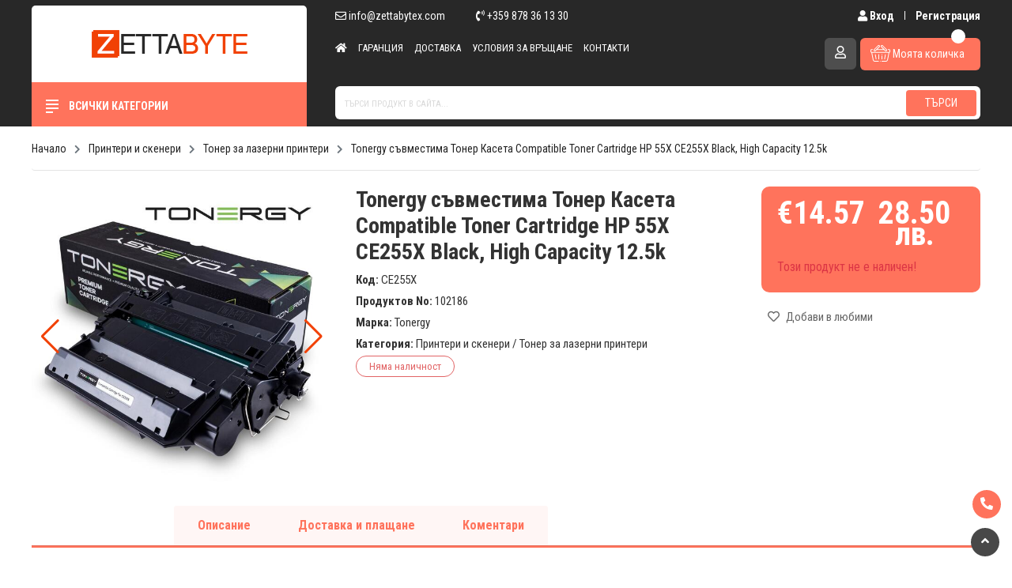

--- FILE ---
content_type: text/html; charset=utf-8
request_url: https://zettabytex.com/printeri-i-skeneri-tonergy-savmestima-toner-kaseta-compatible-toner-cartridge-h-102186.html
body_size: 15432
content:
<!DOCTYPE html>
<html lang="bg" dir="ltr">

<head>
  <meta charset="utf-8">
  <title>Тонер за лазерни принтери Tonergy съвместима Тонер Касета Compatible Toner Cartridge HP 55X CE255X Black, High Capacity 12.5k - Zettabyte</title>

<meta name="description" content="ПРОИЗВОДИТЕЛ Tonergy КОД НА ПРОИЗВОДИТЕЛЯ CE255X ТИП Тонер за принтер - черен СЪВМЕСТИМОСТ МАРКА HPCanon ЗАМЕСТВА ПАРТ НОМЕРА HP 55XCE255X ЦВЯТ НА ПРИНТИРА" />
<meta property="og:title" content="Тонер за лазерни принтери Tonergy съвместима Тонер Касета Compatible Toner Cartridge HP 55X CE255X Black, High Capacity 12.5k - Zettabyte">
<meta property="og:description" content="ПРОИЗВОДИТЕЛ Tonergy КОД НА ПРОИЗВОДИТЕЛЯ CE255X ТИП Тонер за принтер - черен СЪВМЕСТИМОСТ МАРКА HPCanon ЗАМЕСТВА ПАРТ НОМЕРА HP 55XCE255X ЦВЯТ НА ПРИНТИРА">
<meta property="og:url" content="https://zettabytex.com/printeri-i-skeneri-tonergy-savmestima-toner-kaseta-compatible-toner-cartridge-h-102186.html">
<meta property="og:image" content="https://zettabytex.com/images/catalog/r/tonergy-savmestima-toner-kaseta-compatible-toner-cartridge-hp-55x-ce255x-black-high-capacity-12-5k.jpg">
<meta property="og:type" content="product">
<meta property="product:retailer_item_id" content="102186">
<meta property="product:brand" content="Tonergy">
<meta property="product:availability" content="in stock">
<meta property="product:condition" content="new">
<meta property="product:price:amount" content="14.57">
<meta property="product:price:currency" content="EUR">
<base href="https://zettabytex.com/" />
<link rel="canonical" href="https://zettabytex.com/printeri-i-skeneri-tonergy-savmestima-toner-kaseta-compatible-toner-cartridge-h-102186.html" />
<link rel="shortcut icon" href="/favicon.ico" type="image/x-icon">
<link rel="icon" href="/favicon.ico" type="image/x-icon">

<meta name="robots" content="noindex, follow" />  <meta name="viewport" content="width=device-width, initial-scale=1">
<meta http-equiv="x-ua-compatible" content="ie=edge">

<!-- <link rel="stylesheet" href="https://cdnjs.cloudflare.com/ajax/libs/twitter-bootstrap/4.4.1/css/bootstrap.min.css" integrity="sha256-L/W5Wfqfa0sdBNIKN9cG6QA5F2qx4qICmU2VgLruv9Y=" crossorigin="anonymous" /> -->

<script src="/cdn-cgi/scripts/7d0fa10a/cloudflare-static/rocket-loader.min.js" data-cf-settings="027b3689d038998c488420b4-|49"></script><link rel="preload" href="https://cdnjs.cloudflare.com/ajax/libs/twitter-bootstrap/4.4.1/css/bootstrap.min.css" as="style" onload="this.onload=null;this.rel='stylesheet'">
<noscript><link rel="stylesheet" href="https://cdnjs.cloudflare.com/ajax/libs/twitter-bootstrap/4.4.1/css/bootstrap.min.css"></noscript>

<script src="/cdn-cgi/scripts/7d0fa10a/cloudflare-static/rocket-loader.min.js" data-cf-settings="027b3689d038998c488420b4-|49"></script><link rel="preload" href="https://cdnjs.cloudflare.com/ajax/libs/OwlCarousel2/2.3.4/assets/owl.carousel.min.css" as="style" onload="this.onload=null;this.rel='stylesheet'">
<noscript><link rel="stylesheet" href="https://cdnjs.cloudflare.com/ajax/libs/OwlCarousel2/2.3.4/assets/owl.carousel.min.css"></noscript>

<script src="/cdn-cgi/scripts/7d0fa10a/cloudflare-static/rocket-loader.min.js" data-cf-settings="027b3689d038998c488420b4-|49"></script><link rel="preload" href="https://cdnjs.cloudflare.com/ajax/libs/Swiper/6.4.8/swiper-bundle.css" as="style" onload="this.onload=null;this.rel='stylesheet'">
<noscript><link rel="stylesheet" href="https://cdnjs.cloudflare.com/ajax/libs/Swiper/6.4.8/swiper-bundle.css"></noscript>

<!-- <link rel="stylesheet" href="https://cdnjs.cloudflare.com/ajax/libs/OwlCarousel2/2.3.4/assets/owl.carousel.min.css"> -->
<!-- <link rel="stylesheet" href="https://cdnjs.cloudflare.com/ajax/libs/Swiper/6.4.8/swiper-bundle.css" integrity="sha512-5IvcbRF9hsu+sdyYs4F/HgJKTpvDhW1uCUADNPJn80sOt88RZwkUCfZ8OFQqfTDfIrnwVohoq4a90S2XTyhksw==" crossorigin="anonymous" /> -->
<link rel="stylesheet" href="https://cdnjs.cloudflare.com/ajax/libs/sidr/2.2.1/stylesheets/jquery.sidr.dark.min.css" integrity="sha512-4Ho1TPv7DPcP1VXLw77VRaHywGPGPPemE8MHW5G+Ua46+W9AEjcEMA6/YsKPxDVqZg4onix8BGEhMoN5RMadgA==" crossorigin="anonymous" />
<link rel="stylesheet" href="https://cdnjs.cloudflare.com/ajax/libs/fancybox/3.5.7/jquery.fancybox.min.css">
<link rel="stylesheet" href="/catalog/view/theme/default_orange/stylesheet/animate.min.css?v=1768739245">
<link rel="stylesheet" href="/catalog/view/theme/default_orange/stylesheet/stylesheet.css?v=1768739245">


<script src="https://ajax.googleapis.com/ajax/libs/webfont/1.6.26/webfont.js" type="027b3689d038998c488420b4-text/javascript"></script>
<script src="https://www.gstatic.com/firebasejs/4.6.1/firebase.js" type="027b3689d038998c488420b4-text/javascript"></script>
<script src="/ff-application.js.js?v=1768739245" charset="utf-8" type="027b3689d038998c488420b4-text/javascript"></script>
<!-- Facebook Pixel Code -->
<script type="027b3689d038998c488420b4-text/javascript">
  !function(f,b,e,v,n,t,s)
  {if(f.fbq)return;n=f.fbq=function(){n.callMethod?
  n.callMethod.apply(n,arguments):n.queue.push(arguments)};
  if(!f._fbq)f._fbq=n;n.push=n;n.loaded=!0;n.version='2.0';
  n.queue=[];t=b.createElement(e);t.async=!0;
  t.src=v;s=b.getElementsByTagName(e)[0];
  s.parentNode.insertBefore(t,s)}(window, document,'script',
  'https://connect.facebook.net/en_US/fbevents.js');
  fbq('init', '323421639012067');
  fbq('track', 'PageView');
</script>
<noscript><img height="1" width="1" style="display:none"
  src="https://www.facebook.com/tr?id=323421639012067&ev=PageView&noscript=1"
/></noscript>
<!-- End Facebook Pixel Code --><script type="027b3689d038998c488420b4-text/javascript">
WebFont.load({
  google: {
    families: [
    'Roboto:100,300,400,500,700:latin,cyrillic-ext,cyrillic',
    'Roboto+Condensed:100,400,300,300italic,700:latin,cyrillic'
    ]
  },
  custom: {
    families: ['Font Awesome\ 5 Icons:400,900', 'Font Awesome\ 5 Brands:400'],
          urls: ['//use.fontawesome.com/releases/v5.12.1/css/all.css']
  },
  timeout: 2000
});
</script>
  <script type='application/ld+json'>
  {
    "@context": "http://www.schema.org",
    "@type": "Product",
    "brand": "Tonergy",
    "name": "Tonergy съвместима Тонер Касета Compatible Toner Cartridge HP 55X CE255X Black, High Capacity 12.5k",
    "image": "https://zettabytex.com/images/catalog/r/tonergy-savmestima-toner-kaseta-compatible-toner-cartridge-hp-55x-ce255x-black-high-capacity-12-5k.jpg",
    "sku": "CE255X",
    "description": "Tonergy съвместима Тонер Касета Compatible Toner Cartridge HP 55X CE255X Black, High Capacity 12.5k - Принтери и скенери",
    "offers": {
      "@type": "Offer",
      "priceCurrency": "EUR",
      "price": "14.57",
      "availability": "http://schema.org/InStock",
      "itemCondition": "http://schema.org/NewCondition",
      "priceValidUntil": "2027-01-18",
      "url": "https://zettabytex.com/printeri-i-skeneri-tonergy-savmestima-toner-kaseta-compatible-toner-cartridge-h-102186.html"
    }
      }
</script>
  <style media="screen">
    .proftishare_tgt_img {
      position: absolute !important;
    }
  </style>
  <!-- Google Tag Manager -->
<script type="027b3689d038998c488420b4-text/javascript">(function(w,d,s,l,i){w[l]=w[l]||[];w[l].push({'gtm.start':
new Date().getTime(),event:'gtm.js'});var f=d.getElementsByTagName(s)[0],
j=d.createElement(s),dl=l!='dataLayer'?'&l='+l:'';j.async=true;j.src=
'https://www.googletagmanager.com/gtm.js?id='+i+dl;f.parentNode.insertBefore(j,f);
})(window,document,'script','dataLayer','GTM-KDGZNF6G');</script>
<!-- End Google Tag Manager --></head>

<body>
  <!-- Google Tag Manager (noscript) -->
<noscript><iframe src="https://www.googletagmanager.com/ns.html?id=GTM-KDGZNF6G" height="0" width="0" style="display:none;visibility:hidden"></iframe></noscript>
<!-- End Google Tag Manager (noscript) -->  <header>

  <div class="sticky-nav">
    <div id="middle-nav">
      <div class="container-fluid">
        <div class="d-flex align-items-end">
          <div class="left-box">
            <a class="navbar-brand" href="/">
              <img src="/images/logo.png" alt="" class="img-fluild d-none d-lg-inline-block">
              <img src="/images/logo-symbol.png" alt="" class="img-fluild d-inline-block d-lg-none">
            </a>
          </div>

          <div class="right-box">
            <div class="d-none d-lg-flex justify-content-end justify-content-lg-between mb-3">
              <div class="contact-info">
                <a href="/cdn-cgi/l/email-protection#1d74737b725d677869697c7f64697865337e7270" class="email">
                  <i class="far fa-envelope"></i> <span class="__cf_email__" data-cfemail="c5acaba3aa85bfa0b1b1a4a7bcb1a0bdeba6aaa8">[email&#160;protected]</span>                </a>
                <a href="tel:+359 878 36 13 30" class="phone1">
                  <i class="fas fa-phone-volume"></i> +359 878 36 13 30                </a>
                              </div>
              <div class="login-box">
                                  <a href="/customer/login">
                    <i class="fas fa-user"></i>&nbsp;Вход
                  </a>
                  <a href="/customer/register">
                    Регистрация
                  </a>
                              </div>
            </div>
            <div class="d-flex justify-content-end justify-content-lg-between">
              <div class="d-none d-lg-inline-block" id="navigation">
                <ul class="navigation" id="nav-links">
                  <div class="sidr-top d-lg-none">
                    <img src="/images/logo.png" alt="">
                    <a href="#" class="close-menu">
                      <i class="fas fa-times"></i>
                    </a>
                  </div>
                  <span class="cat-title d-md-none">
                    <i class="fas fa-bars"></i> Страници
                  </span>
                  <li>
                    <a href="/">
                      <i class="fas fa-home" aria-hidden></i>
                    </a>
                  </li>
                  <li>
                    <a href="/info/garantsiya">Гаранция</a>
                  </li>
                  <li>
                    <a href="/info/plashtane-i-dostavka">Доставка</a>
                  </li>
                  <!-- <li>
                  <a href="/info/faq-chesto-zadavani-vaprosi">FAQ</a>
                </li> -->
                <li>
                  <a href="/info/usloviya-za-vrashtane">Условия за връщане</a>
                </li>
                <!-- <li>
                  <a href="/info/novini">Новини</a>
                </li> -->
                <li>
                  <a href="/info/kontakti">Контакти</a>
                </li>
              </ul>
            </div>
            <div class="advantages ml-auto">
              <span>
                <img src="/images/shield.svg" alt="">
                Гаранция и качество<br>
                <small>От доказани производители</small>
              </span>
              <span>
                <img src="/images/truck.svg" alt="">
                Безплатна доставка<br>
                <small>за поръчки над &euro;100</small>
              </span>
            </div>
            <a href="javascript: void(0)" class="btn btn-toggle-search d-lg-none">
              <i class="fas fa-search"></i>
            </a>
                          <a href="/customer/login" class="btn btn-profile align-self-start">
                <i class="far fa-user"></i>
              </a>
                        <div class="dropdown dropdown-cart">
              <span class="counter"></span>
              <button class="btn dropdown-toggle btn-basket" type="button" id="cartButton" data-toggle="dropdown" aria-haspopup="true" aria-expanded="false">
                <span class="c-ripple js-ripple">
                  <span class="c-ripple__circle"></span>
                </span>
                <img src="/images/shopping-basket.svg" alt="">&nbsp;<span class="d-none d-sm-inline-block">Моята количка</span>
              </button>
              <div id="my-cart" class="dropdown-menu" aria-labelledby="dropdownMenuButton"></div>
            </div>
            </div>
          </div>
        </div>
      </div>


      <div id="search-mobile" style="display: none;">
        <form class="" action="/search" method="tag">
          <input type="text" class="form-control" name="tag" value="" placeholder="Търси продукт в сайта...">
          <button type="submit" name="searching" value="true" class="btn btn-search">Търси</button>
        </form>
      </div>
    </div>

    <div id="bottom-nav">
      <div class="container-fluid">
        <div class="d-flex">
          <div class="left-box">
            <div class="category-title">
              <span class="bar-wrapper">
                <span class="line line-1"></span>
                <span class="line line-2"></span>
                <span class="line line-3"></span>
                <span class="line line-4"></span>
              </span>
              Всички категории
            </div>

            <div class="category-mobile-title">
              <span class="bar-wrapper">
                <span class="line line-1"></span>
                <span class="line line-2"></span>
                <span class="line line-3"></span>
                <span class="line line-4"></span>
              </span>
              Категории
            </div>
            <div class="menu-mobile-title">
              <i class="fas fa-file"></i> Меню
            </div>
          </div>


          <div class="right-box d-none d-lg-block">
            <form class="" action="/search" method="get">
              <input type="text" class="form-control" name="tag" value="" placeholder="Търси продукт в сайта...">
              <button type="submit" name="searching" value="true" class="btn btn-search">Търси</button>
            </form>
          </div>
        </div>
      </div>
    </div>
  </div>
</header>

  <div class="container-fluid">
    <div class="cat-box inner-cat" style="display: none;">
  <div class="categories-wrapper">
    <ul id="categories" class="nav flex-column main-cats-holder">
      <div class="sidr-top d-lg-none">
        <img src="/images/logo.png" alt="">
        <a href="#" class="close-menu">
          <i class="far fa-times-circle"></i>
        </a>
      </div>

      <span class="cat-title d-md-none">
        <i class="fas fa-bars"></i> Категории
      </span>
            <li class="nav-item sub-menu dropdown ">
        <a href="javascript: void(0)" class="nav-link dropdown-toggle main-cat-link">
          <img src="/images/assets/c/kompyutri-i-laptopi-859.svg" alt="">
          Компютри и лаптопи        </a>
                  <ul class="subnav dropdown-menu">
            <div class="box">

                              <li>
                  <a class="dropdown-item scat-title" href="/kompyutri-i-laptopi/laptopi-i-aksesoari">
                    Лаптопи и аксесоари                  </a>
                  
                    <a class="dropdown-item sscat-title" href="/laptopi-i-aksesoari/laptopi">
                      Лаптопи                    </a>
                  
                    <a class="dropdown-item sscat-title" href="/laptopi-i-aksesoari/aksesoari-za-laptopi">
                      Аксесоари за лаптопи                    </a>
                  
                    <a class="dropdown-item sscat-title" href="/laptopi-i-aksesoari/zaryadni-za-laptop">
                      Зарядни за лаптоп                    </a>
                  
                    <a class="dropdown-item sscat-title" href="/laptopi-i-aksesoari/chanti-za-laptop">
                      Чанти за лаптоп                    </a>
                  
                    <a class="dropdown-item sscat-title" href="/laptopi-i-aksesoari/ohladiteli-za-laptop">
                      Охладители за лаптоп                    </a>
                  
                    <a class="dropdown-item sscat-title" href="/laptopi-i-aksesoari/chasti-za-laptopi">
                      Части за лаптопи                    </a>
                  
                    <a class="dropdown-item sscat-title" href="/laptopi-i-aksesoari/baterii-za-laptopi">
                      Батерии за лаптопи                    </a>
                                  </li>
                              <li>
                  <a class="dropdown-item scat-title" href="/kompyutri-i-laptopi/kompyutarni-sistemi">
                    Компютърни системи                  </a>
                  
                    <a class="dropdown-item sscat-title" href="/kompyutarni-sistemi/nastolni-kompyutri">
                      Настолни компютри                    </a>
                  
                    <a class="dropdown-item sscat-title" href="/kompyutarni-sistemi/sarvarni-sistemi">
                      Сървърни системи                    </a>
                  
                    <a class="dropdown-item sscat-title" href="/kompyutarni-sistemi/sarvarni-chasti-i-aksesoari">
                      Сървърни части и аксесоари                    </a>
                  
                    <a class="dropdown-item sscat-title" href="/kompyutarni-sistemi/dzhoben-kompyutar">
                      Джобен компютър                    </a>
                  
                    <a class="dropdown-item sscat-title" href="/kompyutarni-sistemi/tanki-klienti">
                      Тънки клиенти                    </a>
                                  </li>
                              <li>
                  <a class="dropdown-item scat-title" href="/kompyutri-i-laptopi/razopakovani-produkti">
                    Разопаковани продукти                  </a>
                                  </li>
                          </div>
          </ul>
              </li>
            <li class="nav-item sub-menu dropdown ">
        <a href="javascript: void(0)" class="nav-link dropdown-toggle main-cat-link">
          <img src="/images/assets/c/kompyutarni-komponenti-131.svg" alt="">
          Компютърни компоненти        </a>
                  <ul class="subnav dropdown-menu">
            <div class="box">

                              <li>
                  <a class="dropdown-item scat-title" href="/kompyutarni-komponenti/danni-platki">
                    Дънни платки                  </a>
                                  </li>
                              <li>
                  <a class="dropdown-item scat-title" href="/kompyutarni-komponenti/protsesori">
                    Процесори                  </a>
                                  </li>
                              <li>
                  <a class="dropdown-item scat-title" href="/kompyutarni-komponenti/ohladiteli-za-protsesori">
                    Охладители за процесори                  </a>
                                  </li>
                              <li>
                  <a class="dropdown-item scat-title" href="/kompyutarni-komponenti/aksesoari-za-ohladiteli">
                    Аксесоари за охладители                  </a>
                                  </li>
                              <li>
                  <a class="dropdown-item scat-title" href="/kompyutarni-komponenti/video-karti">
                    Видео карти                  </a>
                                  </li>
                              <li>
                  <a class="dropdown-item scat-title" href="/kompyutarni-komponenti/ohladiteli-za-video-karti">
                    Охладители за видео карти                  </a>
                                  </li>
                              <li>
                  <a class="dropdown-item scat-title" href="/kompyutarni-komponenti/ram-pameti-za-pc">
                    РАМ Памети за PC                  </a>
                                  </li>
                              <li>
                  <a class="dropdown-item scat-title" href="/kompyutarni-komponenti/ram-pameti-za-laptop">
                    РАМ Памети за лаптоп                  </a>
                                  </li>
                              <li>
                  <a class="dropdown-item scat-title" href="/kompyutarni-komponenti/zahranvane">
                    Захранване                  </a>
                                  </li>
                              <li>
                  <a class="dropdown-item scat-title" href="/kompyutarni-komponenti/mrezhovi-lan-karti">
                    Мрежови LAN карти                  </a>
                                  </li>
                              <li>
                  <a class="dropdown-item scat-title" href="/kompyutarni-komponenti/zvukovi-karti">
                    Звукови карти                  </a>
                                  </li>
                              <li>
                  <a class="dropdown-item scat-title" href="/kompyutarni-komponenti/kutii-za-kompyutri">
                    Кутии за компютри                  </a>
                                  </li>
                              <li>
                  <a class="dropdown-item scat-title" href="/kompyutarni-komponenti/ventilatori-za-kutii">
                    Вентилатори за кутии                  </a>
                                  </li>
                              <li>
                  <a class="dropdown-item scat-title" href="/kompyutarni-komponenti/termo-pasti-i-podlozhki">
                    Термо пасти и подложки                  </a>
                                  </li>
                              <li>
                  <a class="dropdown-item scat-title" href="/kompyutarni-komponenti/hard-diskove-za-laptopi-25">
                    Хард дискове за лаптопи 2.5“                  </a>
                                  </li>
                              <li>
                  <a class="dropdown-item scat-title" href="/kompyutarni-komponenti/hard-diskove-35">
                    Хард дискове 3.5“                  </a>
                                  </li>
                              <li>
                  <a class="dropdown-item scat-title" href="/kompyutarni-komponenti/ssd-diskove">
                    SSD дискове                  </a>
                                  </li>
                              <li>
                  <a class="dropdown-item scat-title" href="/kompyutarni-komponenti/kutii-za-diskove">
                    Кутии за дискове                  </a>
                                  </li>
                              <li>
                  <a class="dropdown-item scat-title" href="/kompyutarni-komponenti/cd-dvd-blu-ray-zapisvashti-ustroystva">
                    CD, DVD, Blu-ray Записващи устройства                  </a>
                                  </li>
                              <li>
                  <a class="dropdown-item scat-title" href="/kompyutarni-komponenti/kontroleri-raid-kontroleri">
                    Контролери / RAID контролери                  </a>
                                  </li>
                          </div>
          </ul>
              </li>
            <li class="nav-item sub-menu dropdown ">
        <a href="javascript: void(0)" class="nav-link dropdown-toggle main-cat-link">
          <img src="/images/assets/c/kompyutarna-periferiya-451.svg" alt="">
          Компютърна периферия        </a>
                  <ul class="subnav dropdown-menu">
            <div class="box">

                              <li>
                  <a class="dropdown-item scat-title" href="/kompyutarna-periferiya/mishki">
                    Мишки                  </a>
                                  </li>
                              <li>
                  <a class="dropdown-item scat-title" href="/kompyutarna-periferiya/klaviaturi">
                    Клавиатури                  </a>
                                  </li>
                              <li>
                  <a class="dropdown-item scat-title" href="/kompyutarna-periferiya/padove-za-mishki">
                    Падове за мишки                  </a>
                                  </li>
                              <li>
                  <a class="dropdown-item scat-title" href="/kompyutarna-periferiya/slushalki">
                    Слушалки                  </a>
                                  </li>
                              <li>
                  <a class="dropdown-item scat-title" href="/kompyutarna-periferiya/zvukovi-sistemi-i-tonkoloni">
                    Звукови системи и тонколони                  </a>
                                  </li>
                              <li>
                  <a class="dropdown-item scat-title" href="/kompyutarna-periferiya/mikrofoni">
                    Микрофони                  </a>
                                  </li>
                              <li>
                  <a class="dropdown-item scat-title" href="/kompyutarna-periferiya/vanshni-pameti">
                    Външни памети                  </a>
                  
                    <a class="dropdown-item sscat-title" href="/vanshni-pameti/vanshni-hard-diskove">
                      Външни хард дискове                    </a>
                  
                    <a class="dropdown-item sscat-title" href="/vanshni-pameti/usb-pameti-flashki">
                      USB памети (флашки)                    </a>
                  
                    <a class="dropdown-item sscat-title" href="/vanshni-pameti/karti-pamet">
                      Карти памет                    </a>
                  
                    <a class="dropdown-item sscat-title" href="/vanshni-pameti/cd-dvd-blu-ray-diskove">
                      CD, DVD, Blu-Ray Дискове                    </a>
                                  </li>
                              <li>
                  <a class="dropdown-item scat-title" href="/kompyutarna-periferiya/usb-habove">
                    USB хъбове                  </a>
                                  </li>
                              <li>
                  <a class="dropdown-item scat-title" href="/kompyutarna-periferiya/web-kameri">
                    WEB камери                  </a>
                                  </li>
                              <li>
                  <a class="dropdown-item scat-title" href="/kompyutarna-periferiya/vr-virtualna-realnost">
                    VR (Виртуална реалност)                  </a>
                                  </li>
                              <li>
                  <a class="dropdown-item scat-title" href="/kompyutarna-periferiya/storidzh-ustroystva-i-konsumativi">
                    Сторидж устройства и консумативи                  </a>
                                  </li>
                              <li>
                  <a class="dropdown-item scat-title" href="/kompyutarna-periferiya/ups">
                    UPS                  </a>
                                  </li>
                              <li>
                  <a class="dropdown-item scat-title" href="/kompyutarna-periferiya/baterii-za-ups">
                    Батерии за UPS                  </a>
                                  </li>
                              <li>
                  <a class="dropdown-item scat-title" href="/kompyutarna-periferiya/mrezhovo-oborudvane">
                    Мрежово оборудване                  </a>
                  
                    <a class="dropdown-item sscat-title" href="/mrezhovo-oborudvane/kvm-suichove">
                      KVM суичове                    </a>
                  
                    <a class="dropdown-item sscat-title" href="/mrezhovo-oborudvane/ruteri">
                      Рутери                    </a>
                  
                    <a class="dropdown-item sscat-title" href="/mrezhovo-oborudvane/suichove">
                      Суичове                    </a>
                  
                    <a class="dropdown-item sscat-title" href="/mrezhovo-oborudvane/blutut-adapteri">
                      Блутут адаптери                    </a>
                                  </li>
                          </div>
          </ul>
              </li>
            <li class="nav-item sub-menu dropdown ">
        <a href="javascript: void(0)" class="nav-link dropdown-toggle main-cat-link">
          <img src="/images/assets/c/geymarska-periferiya-535.svg" alt="">
          Геймърска периферия        </a>
                  <ul class="subnav dropdown-menu">
            <div class="box">

                              <li>
                  <a class="dropdown-item scat-title" href="/geymarska-periferiya/mishki">
                    Мишки                  </a>
                                  </li>
                              <li>
                  <a class="dropdown-item scat-title" href="/geymarska-periferiya/klaviaturi">
                    Клавиатури                  </a>
                                  </li>
                              <li>
                  <a class="dropdown-item scat-title" href="/geymarska-periferiya/padove">
                    Падове                  </a>
                                  </li>
                              <li>
                  <a class="dropdown-item scat-title" href="/geymarska-periferiya/konzoli">
                    Конзоли                  </a>
                                  </li>
                              <li>
                  <a class="dropdown-item scat-title" href="/geymarska-periferiya/geympadove-i-kormila">
                    Геймпадове и кормила                  </a>
                                  </li>
                              <li>
                  <a class="dropdown-item scat-title" href="/geymarska-periferiya/geyming-slushalki">
                    Гейминг Слушалки                  </a>
                                  </li>
                              <li>
                  <a class="dropdown-item scat-title" href="/geymarska-periferiya/byura">
                    Бюра                  </a>
                                  </li>
                              <li>
                  <a class="dropdown-item scat-title" href="/geymarska-periferiya/stolove">
                    Столове                  </a>
                                  </li>
                              <li>
                  <a class="dropdown-item scat-title" href="/geymarska-periferiya/ochila">
                    Очила                  </a>
                                  </li>
                              <li>
                  <a class="dropdown-item scat-title" href="/geymarska-periferiya/aksesoari-za-geymari">
                    Аксесоари за Геймъри                  </a>
                                  </li>
                          </div>
          </ul>
              </li>
            <li class="nav-item sub-menu dropdown ">
        <a href="javascript: void(0)" class="nav-link dropdown-toggle main-cat-link">
          <img src="/images/assets/c/monitori-i-displei-935.svg" alt="">
          Монитори и дисплеи        </a>
                  <ul class="subnav dropdown-menu">
            <div class="box">

                              <li>
                  <a class="dropdown-item scat-title" href="/monitori-i-displei/monitori">
                    Монитори                  </a>
                                  </li>
                              <li>
                  <a class="dropdown-item scat-title" href="/monitori-i-displei/publichni-displei">
                    Публични дисплеи                  </a>
                                  </li>
                          </div>
          </ul>
              </li>
            <li class="nav-item sub-menu dropdown ">
        <a href="javascript: void(0)" class="nav-link dropdown-toggle main-cat-link">
          <img src="/images/assets/c/televizori-277.svg" alt="">
          Телевизори        </a>
                  <ul class="subnav dropdown-menu">
            <div class="box">

                              <li>
                  <a class="dropdown-item scat-title" href="/televizori/televizori">
                    Телевизори                  </a>
                                  </li>
                              <li>
                  <a class="dropdown-item scat-title" href="/televizori/stoyki-za-tv">
                    Стойки за ТВ                  </a>
                                  </li>
                              <li>
                  <a class="dropdown-item scat-title" href="/televizori/distantsionni-upravleniya">
                    Дистанционни управления                  </a>
                                  </li>
                              <li>
                  <a class="dropdown-item scat-title" href="/televizori/anteni">
                    Антени                  </a>
                                  </li>
                              <li>
                  <a class="dropdown-item scat-title" href="/televizori/tv-tuneri">
                    ТВ тунери                  </a>
                                  </li>
                          </div>
          </ul>
              </li>
            <li class="nav-item sub-menu dropdown ">
        <a href="javascript: void(0)" class="nav-link dropdown-toggle main-cat-link">
          <img src="/images/assets/c/telefoni-tableti-i-rezervni-chasti-245.svg" alt="">
          Телефони и таблети        </a>
                  <ul class="subnav dropdown-menu">
            <div class="box">

                              <li>
                  <a class="dropdown-item scat-title" href="/telefoni-i-tableti/telefoni">
                    Телефони                  </a>
                                  </li>
                              <li>
                  <a class="dropdown-item scat-title" href="/telefoni-i-tableti/tableti">
                    Таблети                  </a>
                                  </li>
                              <li>
                  <a class="dropdown-item scat-title" href="/telefoni-i-tableti/grafichni-tableti">
                    Графични таблети                  </a>
                                  </li>
                              <li>
                  <a class="dropdown-item scat-title" href="/telefoni-i-tableti/baterii-za-telefoni">
                    Батерии за телефони                  </a>
                                  </li>
                              <li>
                  <a class="dropdown-item scat-title" href="/telefoni-i-tableti/smartchasovnitsi">
                    Смартчасовници                  </a>
                                  </li>
                              <li>
                  <a class="dropdown-item scat-title" href="/telefoni-i-tableti/zaryadni-za-telefoni-i-tableti">
                    Зарядни за телефони и таблети                  </a>
                                  </li>
                              <li>
                  <a class="dropdown-item scat-title" href="/telefoni-i-tableti/aksesoari-za-telefoni-i-tableti">
                    Аксесоари за телефони и таблети                  </a>
                  
                    <a class="dropdown-item sscat-title" href="/aksesoari-za-telefoni-i-tableti/protektori-za-telefoni-i-tableti">
                      Протектори за телефони и таблети                    </a>
                  
                    <a class="dropdown-item sscat-title" href="/aksesoari-za-telefoni-i-tableti/kalafi-za-telefoni-i-tableti">
                      Калъфи за телефони и таблети                    </a>
                  
                    <a class="dropdown-item sscat-title" href="/aksesoari-za-telefoni-i-tableti/instrumenti-za-telefoni">
                      Инструменти за телефони                    </a>
                  
                    <a class="dropdown-item sscat-title" href="/aksesoari-za-telefoni-i-tableti/stoyki-za-telefoni-i-tableti">
                      Стойки за телефони и таблети                    </a>
                  
                    <a class="dropdown-item sscat-title" href="/aksesoari-za-telefoni-i-tableti/vanshni-baterii">
                      Външни батерии                    </a>
                                  </li>
                          </div>
          </ul>
              </li>
            <li class="nav-item sub-menu dropdown ">
        <a href="javascript: void(0)" class="nav-link dropdown-toggle main-cat-link">
          <img src="/images/assets/c/printeri-skeneri-i-konsumativi-972.svg" alt="">
          Принтери и скенери        </a>
                  <ul class="subnav dropdown-menu">
            <div class="box">

                              <li>
                  <a class="dropdown-item scat-title" href="/printeri-i-skeneri/lazerni-printeri">
                    Лазерни принтери                  </a>
                                  </li>
                              <li>
                  <a class="dropdown-item scat-title" href="/printeri-i-skeneri/3d-printeri-i-skeneri">
                    3D принтери и скенери                  </a>
                                  </li>
                              <li>
                  <a class="dropdown-item scat-title" href="/printeri-i-skeneri/skeneri">
                    Скенери                  </a>
                                  </li>
                              <li>
                  <a class="dropdown-item scat-title" href="/printeri-i-skeneri/toner-za-lazerni-printeri">
                    Тонер за лазерни принтери                  </a>
                                  </li>
                              <li>
                  <a class="dropdown-item scat-title" href="/printeri-i-skeneri/kaseti-za-mastilo-struyni-printeri">
                    Касети за мастило-струйни принтери                  </a>
                                  </li>
                              <li>
                  <a class="dropdown-item scat-title" href="/printeri-i-skeneri/rolki-i-lenti-za-faks-aparati">
                    Ролки и ленти за Факс апарати                  </a>
                                  </li>
                              <li>
                  <a class="dropdown-item scat-title" href="/printeri-i-skeneri/konsumativi-za-3d-printeri">
                    Консумативи за 3D принтери                  </a>
                                  </li>
                              <li>
                  <a class="dropdown-item scat-title" href="/printeri-i-skeneri/barkod-skeneri">
                    Баркод скенери                  </a>
                                  </li>
                              <li>
                  <a class="dropdown-item scat-title" href="/printeri-i-skeneri/termo-rolki-za-kasov-aparat">
                    Термо ролки за касов апарат                  </a>
                                  </li>
                              <li>
                  <a class="dropdown-item scat-title" href="/printeri-i-skeneri/etiketi-za-termoprinter">
                    Етикети за термопринтер                  </a>
                                  </li>
                              <li>
                  <a class="dropdown-item scat-title" href="/printeri-i-skeneri/printer-za-etiketi">
                    Принтер за етикети                  </a>
                                  </li>
                              <li>
                  <a class="dropdown-item scat-title" href="/printeri-i-skeneri/mastilenostruyni-printeri">
                    Мастиленоструйни принтери                  </a>
                                  </li>
                          </div>
          </ul>
              </li>
            <li class="nav-item ">
        <a href="javascript: void(0)" class="nav-link  main-cat-link">
          <img src="/images/assets/c/kabeli-adapteri-i-konvertori-226.svg" alt="">
          Кабели, адаптери и конвертори        </a>
              </li>
            <li class="nav-item sub-menu dropdown ">
        <a href="javascript: void(0)" class="nav-link dropdown-toggle main-cat-link">
          <img src="/images/assets/c/za-ofisa-733.svg" alt="">
          За офиса        </a>
                  <ul class="subnav dropdown-menu">
            <div class="box">

                              <li>
                  <a class="dropdown-item scat-title" href="/za-ofisa/hartiya">
                    Хартия                  </a>
                                  </li>
                              <li>
                  <a class="dropdown-item scat-title" href="/za-ofisa/gilotini">
                    Гилотини                  </a>
                                  </li>
                              <li>
                  <a class="dropdown-item scat-title" href="/za-ofisa/kalkulatori">
                    Калкулатори                  </a>
                                  </li>
                              <li>
                  <a class="dropdown-item scat-title" href="/za-ofisa/softuer">
                    Софтуер                  </a>
                                  </li>
                              <li>
                  <a class="dropdown-item scat-title" href="/za-ofisa/laminatori">
                    Ламинатори                  </a>
                                  </li>
                              <li>
                  <a class="dropdown-item scat-title" href="/za-ofisa/folio-za-laminatori">
                    Фолио за ламинатори                  </a>
                                  </li>
                              <li>
                  <a class="dropdown-item scat-title" href="/za-ofisa/shrederi">
                    Шредери                  </a>
                                  </li>
                              <li>
                  <a class="dropdown-item scat-title" href="/za-ofisa/klasyori-i-papki">
                    Класьори и Папки                  </a>
                                  </li>
                              <li>
                  <a class="dropdown-item scat-title" href="/za-ofisa/seyfove">
                    Сейфове                  </a>
                                  </li>
                              <li>
                  <a class="dropdown-item scat-title" href="/za-ofisa/proektori-i-interaktivni-daski">
                    Проектори и интерактивни дъски                  </a>
                  
                    <a class="dropdown-item sscat-title" href="/proektori-i-interaktivni-daski/proektori">
                      Проектори                    </a>
                  
                    <a class="dropdown-item sscat-title" href="/proektori-i-interaktivni-daski/interaktivni-daski">
                      Интерактивни дъски                    </a>
                  
                    <a class="dropdown-item sscat-title" href="/proektori-i-interaktivni-daski/ekrani">
                      Екрани                    </a>
                  
                    <a class="dropdown-item sscat-title" href="/proektori-i-interaktivni-daski/stoyki-i-aksesoari">
                      Стойки и аксесоари                    </a>
                                  </li>
                              <li>
                  <a class="dropdown-item scat-title" href="/za-ofisa/razkloniteli-220v">
                    Разклонители 220V                  </a>
                                  </li>
                              <li>
                  <a class="dropdown-item scat-title" href="/za-ofisa/beli-daski">
                    Бели Дъски                  </a>
                                  </li>
                              <li>
                  <a class="dropdown-item scat-title" href="/za-ofisa/markeri-za-byala-daska">
                    Маркери за бяла дъска                  </a>
                                  </li>
                              <li>
                  <a class="dropdown-item scat-title" href="/za-ofisa/korkovi-daski">
                    Коркови дъски                  </a>
                                  </li>
                              <li>
                  <a class="dropdown-item scat-title" href="/za-ofisa/konsumativi">
                    Консумативи                  </a>
                                  </li>
                              <li>
                  <a class="dropdown-item scat-title" href="/za-ofisa/stem-oborudvane">
                    STEM оборудване                  </a>
                                  </li>
                              <li>
                  <a class="dropdown-item scat-title" href="/za-ofisa/kantselarski-materiali">
                    Канцеларски материали                  </a>
                                  </li>
                          </div>
          </ul>
              </li>
            <li class="nav-item sub-menu dropdown ">
        <a href="javascript: void(0)" class="nav-link dropdown-toggle main-cat-link">
          <img src="/images/assets/c/produkti-za-doma-i-ofisa-287.svg" alt="">
          За дома        </a>
                  <ul class="subnav dropdown-menu">
            <div class="box">

                              <li>
                  <a class="dropdown-item scat-title" href="/za-doma/optika">
                    Оптика                  </a>
                  
                    <a class="dropdown-item sscat-title" href="/optika/binokli">
                      Бинокли                    </a>
                  
                    <a class="dropdown-item sscat-title" href="/optika/teleskopi">
                      Телескопи                    </a>
                  
                    <a class="dropdown-item sscat-title" href="/optika/mikroskopi">
                      Микроскопи                    </a>
                                  </li>
                              <li>
                  <a class="dropdown-item scat-title" href="/za-doma/baterii-i-zaryadni-ustroystva">
                    Батерии и зарядни устройства                  </a>
                                  </li>
                              <li>
                  <a class="dropdown-item scat-title" href="/za-doma/aksesoari-za-velosipedi">
                    Аксесоари за велосипеди                  </a>
                                  </li>
                              <li>
                  <a class="dropdown-item scat-title" href="/za-doma/osvetlenie">
                    Осветление                  </a>
                                  </li>
                              <li>
                  <a class="dropdown-item scat-title" href="/za-doma/foto-i-video-aksesoari">
                    Фото и видео аксесоари                  </a>
                                  </li>
                              <li>
                  <a class="dropdown-item scat-title" href="/za-doma/aromaterapiya">
                    Ароматерапия                  </a>
                                  </li>
                              <li>
                  <a class="dropdown-item scat-title" href="/za-doma/elektrouredi">
                    Електроуреди                  </a>
                  
                    <a class="dropdown-item sscat-title" href="/elektrouredi/prahosmukachki">
                      Прахосмукачки                    </a>
                  
                    <a class="dropdown-item sscat-title" href="/elektrouredi/elektricheski-chetki-za-zabi">
                      Електрически четки за зъби                    </a>
                  
                    <a class="dropdown-item sscat-title" href="/elektrouredi/prechistvateli-za-vazduh">
                      Пречистватели за въздух                    </a>
                  
                    <a class="dropdown-item sscat-title" href="/elektrouredi/uv-lampi">
                      UV Лампи                    </a>
                  
                    <a class="dropdown-item sscat-title" href="/elektrouredi/nastolni-ventilatori">
                      Настолни вентилатори                    </a>
                  
                    <a class="dropdown-item sscat-title" href="/elektrouredi/mikrovalnovi-furni">
                      Микровълнови фурни                    </a>
                  
                    <a class="dropdown-item sscat-title" href="/elektrouredi/drebni-elektrouredi">
                      Дребни електроуреди                    </a>
                                  </li>
                              <li>
                  <a class="dropdown-item scat-title" href="/za-doma/domakinski-produkti">
                    Домакински продукти                  </a>
                  
                    <a class="dropdown-item sscat-title" href="/domakinski-produkti/chasovnitsi-i-taymeri">
                      Часовници и Таймери                    </a>
                  
                    <a class="dropdown-item sscat-title" href="/domakinski-produkti/kantari-i-vezni">
                      Кантари и везни                    </a>
                  
                    <a class="dropdown-item sscat-title" href="/domakinski-produkti/domashni-potrebi">
                      Домашни потреби                    </a>
                                  </li>
                              <li>
                  <a class="dropdown-item scat-title" href="/za-doma/igri">
                    Игри                  </a>
                                  </li>
                              <li>
                  <a class="dropdown-item scat-title" href="/za-doma/knigi">
                    Книги                  </a>
                                  </li>
                              <li>
                  <a class="dropdown-item scat-title" href="/za-doma/gradinski-posobiya">
                    Градински пособия                  </a>
                                  </li>
                          </div>
          </ul>
              </li>
            <li class="nav-item sub-menu dropdown ">
        <a href="javascript: void(0)" class="nav-link dropdown-toggle main-cat-link">
          <img src="/images/assets/c/za-avtomobila-468.svg" alt="">
          За автомобила        </a>
                  <ul class="subnav dropdown-menu">
            <div class="box">

                              <li>
                  <a class="dropdown-item scat-title" href="/za-avtomobila/navigatsii">
                    Навигации                  </a>
                                  </li>
                              <li>
                  <a class="dropdown-item scat-title" href="/za-avtomobila/videoregistratori">
                    Видеорегистратори                  </a>
                                  </li>
                              <li>
                  <a class="dropdown-item scat-title" href="/za-avtomobila/invertori">
                    Инвертори                  </a>
                                  </li>
                              <li>
                  <a class="dropdown-item scat-title" href="/za-avtomobila/aksesoari-za-koli">
                    Аксесоари за коли                  </a>
                                  </li>
                              <li>
                  <a class="dropdown-item scat-title" href="/za-avtomobila/handsfree">
                    HandsFree                  </a>
                                  </li>
                              <li>
                  <a class="dropdown-item scat-title" href="/za-avtomobila/zaryadno-za-elektromobili">
                    Зарядно за електромобили                  </a>
                                  </li>
                              <li>
                  <a class="dropdown-item scat-title" href="/za-avtomobila/kufari-i-sakove">
                    Куфари и сакове                  </a>
                                  </li>
                          </div>
          </ul>
              </li>
            <li class="nav-item sub-menu dropdown ">
        <a href="javascript: void(0)" class="nav-link dropdown-toggle main-cat-link">
          <img src="/images/assets/c/videonablyudenie-962.svg" alt="">
          Видеонаблюдение        </a>
                  <ul class="subnav dropdown-menu">
            <div class="box">

                              <li>
                  <a class="dropdown-item scat-title" href="/videonablyudenie/ip-kameri">
                    IP камери                  </a>
                                  </li>
                              <li>
                  <a class="dropdown-item scat-title" href="/videonablyudenie/dvr-nvr-i-xvr-rekorderi">
                    DVR, NVR и XVR рекордери                  </a>
                                  </li>
                              <li>
                  <a class="dropdown-item scat-title" href="/videonablyudenie/poe-suich">
                    POE Суич                  </a>
                                  </li>
                              <li>
                  <a class="dropdown-item scat-title" href="/videonablyudenie/aksesoari-za-videonablyudenie">
                     Аксесоари за видеонаблюдение                  </a>
                                  </li>
                              <li>
                  <a class="dropdown-item scat-title" href="/videonablyudenie/hdcvi-kameri-analogovi">
                    HDCVI камери аналогови                  </a>
                                  </li>
                              <li>
                  <a class="dropdown-item scat-title" href="/videonablyudenie/videodomofonni-sistemi">
                    Видеодомофонни системи                  </a>
                                  </li>
                              <li>
                  <a class="dropdown-item scat-title" href="/videonablyudenie/sistemi-za-sigurnost">
                    Системи за сигурност                  </a>
                                  </li>
                          </div>
          </ul>
              </li>
            <li class="nav-item ">
        <a href="/search?promotsii=1&sorting=p.sort_order-DESC" class="nav-link main-cat-link">
          <img src="/images/promote.svg" alt="Промоционални продукти">
          Промоционални продукти
        </a>
      </li>
      <li class="nav-item ">
        <a href="/search?vtora-upotreba=1&sorting=p.sort_order-DESC" class="nav-link main-cat-link">
          <img src="/images/secondhand.svg" alt="Втора употреба">
          Продукти втора употреба
        </a>
      </li>

      
    </ul>
  </div>
</div>
  </div>

  <div id="product-info" class="my-3">
    <div class="container-fluid">
      <nav id="breadcrumb">
  <ol class="breadcrumb" itemscope itemtype="http://schema.org/BreadcrumbList">
    <li class="breadcrumb-item" itemprop="itemListElement" itemscope itemtype="http://schema.org/ListItem">
      <a itemprop="item" href="https://zettabytex.com">
        <span itemprop="name">Начало</span>
      </a>
      <meta itemprop="position" content="1" />
    </li>
        

            
            <li class="breadcrumb-item" itemprop="itemListElement" itemscope itemtype="http://schema.org/ListItem">
        <a itemprop="item" href="printeri-i-skeneri">
          <span itemprop="name">Принтери и скенери</span>
        </a>
        <meta itemprop="position" content="2" />
      </li>

              <li class="breadcrumb-item" itemprop="itemListElement" itemscope itemtype="http://schema.org/ListItem">
          <a itemprop="item" href="printeri-i-skeneri/toner-za-lazerni-printeri">
            <span itemprop="name">Тонер за лазерни принтери</span>
          </a>
          <meta itemprop="position" content="3" />
        </li>
      

      

      <li class="breadcrumb-item" itemprop="itemListElement" itemscope itemtype="http://schema.org/ListItem">
        <a itemprop="item" href="https://zettabytex.com/printeri-i-skeneri-tonergy-savmestima-toner-kaseta-compatible-toner-cartridge-h-102186.html" class="active">
          <span itemprop="name">Tonergy съвместима Тонер Касета Compatible Toner Cartridge HP 55X CE255X Black, High Capacity 12.5k</span>
        </a>
        <meta itemprop="position" content="4" />
      </li>
        
    
    
      </ol>
</nav>      <div class="row">
        <div class="order-1 col-md-5 col-lg-4">
          
          
          <div class="swiper-container mainSlider">
            <div class="swiper-wrapper">
              <div class="swiper-slide">
                <a href="/images/catalog/tonergy-savmestima-toner-kaseta-compatible-toner-cartridge-hp-55x-ce255x-black-high-capacity-12-5k.jpg" data-fancybox="product-gallery">
                  <img src="/images/catalog/r/tonergy-savmestima-toner-kaseta-compatible-toner-cartridge-hp-55x-ce255x-black-high-capacity-12-5k.jpg" alt="" class="img-fluid">
                </a>
              </div>
                          </div>
            <div class="swiper-button-next swiper-button-white"></div>
            <div class="swiper-button-prev swiper-button-white"></div>
          </div>

          <div class="swiper-container subSlider">
            <div class="swiper-wrapper">
              
                          </div>
          </div>
        </div>
        <div class="order-3 order-lg-2 col-12 col-lg-5">
          <h1>Tonergy съвместима Тонер Касета Compatible Toner Cartridge HP 55X CE255X Black, High Capacity 12.5k</h1>

          
          <div class="info">
            <span>
              <strong>Код:</strong> CE255X            </span>
            <span>
              <strong>Продуктов No:</strong> 102186            </span>
            <span>
              <strong>Марка:</strong> <a href="printeri-i-skeneri/toner-za-lazerni-printeri?marka=tonergy">Tonergy</a>
            </span>
            <span>
              <strong>Категория:</strong> <a href="/printeri-i-skeneri">Принтери и скенери</a>
                              / <a href="/printeri-i-skeneri/toner-za-lazerni-printeri">Тонер за лазерни принтери</a>
                          </span>

          </div>
          <span class="status out-of-stock">
            Няма наличност          </span>

          
                              

          
        </div>
        <div class="order-2 order-lg-3 col-md-7 col-lg-3">
          <div class="right-col">
            <div class="prices-box">
              <span class="price">
                                <div class="d-flex justify-content-between">
                  <strong>&euro;14.57</strong>
                  <strong>28.50 лв.</strong>
                </div>
              </span>


            </div>
                          <span class="text-danger">Този продукт не е наличен!</span>
                        
            
                      </div>
          <div class="actions">

            <div class="d-xl-flex">
              
              <a href="javascript:void(0)" data-toggle="tooltip-favorites" title="За да добавите този продукт в любими, трябва да влезете в профила си!" data-id="102186">
                <i class="far fa-heart" aria-hidden="true"></i> Добави в любими              </a>
              <!--  -->

            </div>
            <div style="display: none;" class="product-favorite-notification"></div>
          </div>

                  </div>
      </div>


      <div class="tabs-section">
        <ul class="nav nav-tabs" id="info-tabs" role="tablist">
    <li class="nav-item" role="presentation">
    <a class="nav-link" id="desc-tab" data-toggle="tab" href="#desc" role="tab" aria-controls="desc" aria-selected="false">
      Описание
      <i class="fas fa-angle-up" aria-hidden></i>
    </a>

    <div class="sub-services-mobile show">
      <table class="prod_info"> <tbody><tr><td>ПРОИЗВОДИТЕЛ</td><td>Tonergy                                         </td></tr><tr><td>КОД НА ПРОИЗВОДИТЕЛЯ</td><td>CE255X                          </td></tr><tr><td>ТИП                                                             </td><td>Тонер за принтер - черен</td></tr><tr><td>СЪВМЕСТИМОСТ МАРКА                                              </td><td>HP<br>Canon</td></tr><tr><td>ЗАМЕСТВА ПАРТ НОМЕРА                                            </td><td>HP 55X<br>CE255X</td></tr><tr><td>ЦВЯТ НА ПРИНТИРАНЕ                                              </td><td>Black</td></tr><tr><td>КАПАЦИТЕТ                                                       </td><td>High Capacity</td></tr><tr><td>КАПАЦИТЕТ СТРАНИЦИ (5% ЗАПЪЛВАНЕ)                               </td><td>12500</td></tr><tr><td>СЪВМЕСТИМОСТ С УСТРОЙСТВА                                       </td><td>HP LaserJet Enterprise 500 MFP M525DN<br> HP LaserJet Enterprise 500 MFP M525F<br> HP LaserJet Enterprise flow MFP M525C<br> HP LaserJet Enterprise P3015<br> HP LaserJet Enterprise P3015D<br> HP LaserJet Enterprise P3015DN<br> HP LaserJet Enterprise P3015N<br> HP LaserJet Enterprise P3015X<br> HP LaserJet P3011<br> HP LaserJet P3015N<br> HP LaserJet Pro M521DN<br> HP LaserJet Pro M521DW</td></tr><tr><td>ЧИП                                                             </td><td>ДА</td></tr><tr><td>ГАРАНЦИЯ</td><td>12 месеца</td></tr><tr><td>БАРКОД EAN-13</td><td>795847738802</td></tr></tbody></table>    </div>
  </li>
  <li class="nav-item" role="presentation">
    <a class="nav-link" id="shipping-tab" data-toggle="tab" href="#shipping" role="tab" aria-controls="shipping" aria-selected="false">
      Доставка и плащане
      <i class="fas fa-angle-down" aria-hidden></i>
    </a>

    <div class="sub-services-mobile">
      <p>
  Какви куриерски фирми използвате?<br />
Поръчките се изпращат с куриерски фирми Еконт или Спиди.<br />
<br />
Какъв е срокът за доставка?<br />
Стоките се доставят в срок до 3 работни дни след потвърждаване на поръчката.<br />
<br />
Какви са условията за безплатна доставка?<br />
Доставката е безплатна за поръчки на стойност над €100, ако теглото на пратката е до 20 кг.<br />
<br />
Как се обработва поръчката?<br />
Поръчките се изпращат след потвърждение и проверка на данните. Поръчките и доставките се извършват само в България.<br />
<br />
Какво се случва, ако поръчката е направена през почивен ден?<br />
Поръчките, направени през почивни дни или празници, ще бъдат обработени в първия работен ден.<br />
<br />
Как се уточнява куриерската фирма?<br />
След потвърждение на поръчката и проверка на наличностите, ще се свържем с вас и ще уточним с коя куриерска фирма ще бъде изпратена поръчката.<br />
<br />
Как и къде се извършва плащането?<br />
Клиентът трябва да отиде до офис на куриерската фирма и да плати според избрания начин – по банков път или с наложен платеж. Ако друг човек получава пратката, той също трябва да извърши плащането.<br />
<br />
Какво се случва, ако не успеете да се свържете с клиента?<br />
Ако куриерът не успее да се свърже с клиента в рамките на срока за доставка, поръчката няма да бъде изпълнена, а фирмата ще бъде освободена от задължението да изпраща стоката.<br />
<br />
Какво става, ако поръчката не бъде доставена навреме?<br />
Ако клиентът потвърди поръчката след изтичане на срока за доставка, поръчката ще бъде изпълнена, но разходите ще бъдат за сметка на клиента.</p>
    </div>
  </li>
  <li class="nav-item" role="presentation">
    <a class="nav-link" id="comments-tab" data-toggle="tab" href="#comments" role="tab" aria-controls="comments" aria-selected="false">
      Коментари
      <i class="fas fa-angle-down" aria-hidden></i>
    </a>

    <div class="sub-services-mobile">
      <h4>
  <i class="far fa-comment" aria-hidden="true"></i>
  Добави коментар
</h4>


<form class="review-form" data-product="102186" action="/submit-review?product=102186" method="post">

  <div class="response-review-form"></div>

  <div class="rating mb-3">
    <div class='starrr'></div>
    <span id="rate">Коментари: 0, рейтинг: 0</span>
    <input type="hidden" name="rate" value="">
  </div>

  <div class="row">
    <div class="form-group col-lg-6">
      <label for="names">Име и фамилия *</label>
      <input id="names" name="names" type="text" class="form-control">
    </div>
    <div class="form-group col-lg-6">
      <label for="email">Email *</label>
      <input id="email" name="email" type="email" class="form-control">
    </div>
    <div class="form-group col-12">
      <label for="comment">Коментар *</label>
      <textarea name="comment" id="comment" rows="5" class="form-control"></textarea>
    </div>
    <div class="form-group col-12">
      <button type="submit" class="btn btn-send">Изпрати</button>
    </div>
  </div>
</form>
<div class="comments-section">

</div>
    </div>
  </li>
</ul>
<hr>
<div class="tab-content">
    <div class="tab-pane fade" id="desc" role="tabpanel" aria-labelledby="desc-tab">
    <table class="prod_info"> <tbody><tr><td>ПРОИЗВОДИТЕЛ</td><td>Tonergy                                         </td></tr><tr><td>КОД НА ПРОИЗВОДИТЕЛЯ</td><td>CE255X                          </td></tr><tr><td>ТИП                                                             </td><td>Тонер за принтер - черен</td></tr><tr><td>СЪВМЕСТИМОСТ МАРКА                                              </td><td>HP<br>Canon</td></tr><tr><td>ЗАМЕСТВА ПАРТ НОМЕРА                                            </td><td>HP 55X<br>CE255X</td></tr><tr><td>ЦВЯТ НА ПРИНТИРАНЕ                                              </td><td>Black</td></tr><tr><td>КАПАЦИТЕТ                                                       </td><td>High Capacity</td></tr><tr><td>КАПАЦИТЕТ СТРАНИЦИ (5% ЗАПЪЛВАНЕ)                               </td><td>12500</td></tr><tr><td>СЪВМЕСТИМОСТ С УСТРОЙСТВА                                       </td><td>HP LaserJet Enterprise 500 MFP M525DN<br> HP LaserJet Enterprise 500 MFP M525F<br> HP LaserJet Enterprise flow MFP M525C<br> HP LaserJet Enterprise P3015<br> HP LaserJet Enterprise P3015D<br> HP LaserJet Enterprise P3015DN<br> HP LaserJet Enterprise P3015N<br> HP LaserJet Enterprise P3015X<br> HP LaserJet P3011<br> HP LaserJet P3015N<br> HP LaserJet Pro M521DN<br> HP LaserJet Pro M521DW</td></tr><tr><td>ЧИП                                                             </td><td>ДА</td></tr><tr><td>ГАРАНЦИЯ</td><td>12 месеца</td></tr><tr><td>БАРКОД EAN-13</td><td>795847738802</td></tr></tbody></table>  </div>

  <div class="tab-pane fade" id="shipping" role="tabpanel" aria-labelledby="shipping-tab">
    <p>
  Какви куриерски фирми използвате?<br />
Поръчките се изпращат с куриерски фирми Еконт или Спиди.<br />
<br />
Какъв е срокът за доставка?<br />
Стоките се доставят в срок до 3 работни дни след потвърждаване на поръчката.<br />
<br />
Какви са условията за безплатна доставка?<br />
Доставката е безплатна за поръчки на стойност над €100, ако теглото на пратката е до 20 кг.<br />
<br />
Как се обработва поръчката?<br />
Поръчките се изпращат след потвърждение и проверка на данните. Поръчките и доставките се извършват само в България.<br />
<br />
Какво се случва, ако поръчката е направена през почивен ден?<br />
Поръчките, направени през почивни дни или празници, ще бъдат обработени в първия работен ден.<br />
<br />
Как се уточнява куриерската фирма?<br />
След потвърждение на поръчката и проверка на наличностите, ще се свържем с вас и ще уточним с коя куриерска фирма ще бъде изпратена поръчката.<br />
<br />
Как и къде се извършва плащането?<br />
Клиентът трябва да отиде до офис на куриерската фирма и да плати според избрания начин – по банков път или с наложен платеж. Ако друг човек получава пратката, той също трябва да извърши плащането.<br />
<br />
Какво се случва, ако не успеете да се свържете с клиента?<br />
Ако куриерът не успее да се свърже с клиента в рамките на срока за доставка, поръчката няма да бъде изпълнена, а фирмата ще бъде освободена от задължението да изпраща стоката.<br />
<br />
Какво става, ако поръчката не бъде доставена навреме?<br />
Ако клиентът потвърди поръчката след изтичане на срока за доставка, поръчката ще бъде изпълнена, но разходите ще бъдат за сметка на клиента.</p>
  </div>
  <div class="tab-pane fade" id="comments" role="tabpanel" aria-labelledby="comments-tab">
    <h4>
  <i class="far fa-comment" aria-hidden="true"></i>
  Добави коментар
</h4>


<form class="review-form" data-product="102186" action="/submit-review?product=102186" method="post">

  <div class="response-review-form"></div>

  <div class="rating mb-3">
    <div class='starrr'></div>
    <span id="rate">Коментари: 0, рейтинг: 0</span>
    <input type="hidden" name="rate" value="">
  </div>

  <div class="row">
    <div class="form-group col-lg-6">
      <label for="names">Име и фамилия *</label>
      <input id="names" name="names" type="text" class="form-control">
    </div>
    <div class="form-group col-lg-6">
      <label for="email">Email *</label>
      <input id="email" name="email" type="email" class="form-control">
    </div>
    <div class="form-group col-12">
      <label for="comment">Коментар *</label>
      <textarea name="comment" id="comment" rows="5" class="form-control"></textarea>
    </div>
    <div class="form-group col-12">
      <button type="submit" class="btn btn-send">Изпрати</button>
    </div>
  </div>
</form>
<div class="comments-section">

</div>
  </div>
</div>
      </div>

    </div>


    <div class="header-add-to-cart fixed-top" style="display:none">
      <div class="container d-flex justify-content-between">
        <div class="left">
          <img src="/images/catalog/r/tonergy-savmestima-toner-kaseta-compatible-toner-cartridge-hp-55x-ce255x-black-high-capacity-12-5k.jpg" height="60" alt="" class="d-none d-md-block">
          <strong class="prod-title">Tonergy съвместима Тонер Касета Compatible Toner Cartridge HP 55X CE255X Black, High Capacity 12.5k</strong>
          <span class="price">
                        <span class="new">
              &euro;14.57 / 28.50 лв.
            </span>
          </span>
        </div>
        <div class="right">
          <a href="#" class="btn btn-add-to-cart">
            <span class="d-none d-sm-block btn-desktop">
              <i class="fa-solid fa-cart-shopping"></i>
              Добави в количката
            </span>
            <span class="d-sm-none btn-mobile">
              Купи
            </span>
          </a>
        </div>
      </div>
    </div>
  </div>

    <div id="product-leasing">
    <div class="box">
      <a href="javascript:void(0)" class="close-leasing">
        <i class="far fa-arrow-alt-circle-right"></i>
      </a>
      <strong class="title">
        Лизингова схема
      </strong>
      <img src="/images/leasing-uncr-logo.png" alt="">
      <table class="table table-xs table-striped">
        <tbody>
          <tr>
            <th>3 месеца</th>
            <td>
              <div class="item">
                <strong class="price">
                  &euro;5.10 (9.98 лв.) /мес.
                </strong>
                <span class="total-sum">Общо дължима сума: &euro;15.31 / 29.94 лв.</span>
              </div>
            </td>
          </tr>
          <tr>
            <th>6 месеца</th>
            <td>
              <div class="item">
                <strong class="price">
                  &euro;2.65 (5.17 лв.) /мес.
                </strong>
                <span class="total-sum">Общо дължима сума: &euro;15.88 / 31.05 лв.</span>
              </div>
            </td>
          </tr>
          <tr>
            <th>9 месеца</th>
            <td>
              <div class="item">
                <strong class="price">
                  &euro;1.83 (3.58 лв.) /мес.
                </strong>
                <span class="total-sum">Общо дължима сума: &euro;16.46 / 32.19 лв.</span>
              </div>
            </td>
          </tr>
          <tr>
            <th>12 месеца</th>
            <td>
              <div class="item">
                <strong class="price">
                  &euro;1.42 (2.78 лв.) /мес.
                </strong>
                <span class="total-sum">Общо дължима сума: &euro;17.05 / 33.34 лв.</span>
              </div>
            </td>
          </tr>
          <tr>
            <th>15 месеца</th>
            <td>
              <div class="item">
                <strong class="price">
                  &euro;1.18 (2.30 лв.) /мес.
                </strong>
                <span class="total-sum">Общо дължима сума: &euro;17.66 / 34.54 лв.</span>
              </div>
            </td>
          </tr>
          <tr>
            <th>18 месеца</th>
            <td>
              <div class="item">
                <strong class="price">
                  &euro;1.02 (1.99 лв.) /мес.
                </strong>
                <span class="total-sum">Общо дължима сума: &euro;18.28 / 35.75 лв.</span>
              </div>
            </td>
          </tr>
          <tr>
            <th>21 месеца</th>
            <td>
              <div class="item">
                <strong class="price">
                  &euro;0.90 (1.76 лв.) /мес.
                </strong>
                <span class="total-sum">Общо дължима сума: &euro;18.91 / 36.98 лв.</span>
              </div>
            </td>
          </tr>
          <tr>
            <th>24 месеца</th>
            <td>
              <div class="item">
                <strong class="price">
                  &euro;0.81 (1.59 лв.) /мес.
                </strong>
                <span class="total-sum">Общо дължима сума: &euro;19.55 / 38.23 лв.</span>
              </div>
            </td>
          </tr>
          <tr>
            <th>27 месеца</th>
            <td>
              <div class="item">
                <strong class="price">
                  &euro;0.75 (1.46 лв.) /мес.
                </strong>
                <span class="total-sum">Общо дължима сума: &euro;20.22 / 39.55 лв.</span>
              </div>
            </td>
          </tr>
          <tr>
            <th>30 месеца</th>
            <td>
              <div class="item">
                <strong class="price">
                  &euro;0.70 (1.36 лв.) /мес.
                </strong>
                <span class="total-sum">Общо дължима сума: &euro;20.89 / 40.86 лв.</span>
              </div>
            </td>
          </tr>
          <tr>
            <th>33 месеца</th>
            <td>
              <div class="item">
                <strong class="price">
                  &euro;0.65 
                  (1.28) лв. /мес.
                </strong>
                <span class="total-sum">Общо дължима сума: &euro;21.59 / 42.22 лв.</span>
              </div>
            </td>
          </tr>
          <tr>
            <th>36 месеца</th>
            <td>
              <div class="item">
                <strong class="price">
                  &euro;0.62 (1.21) лв. /мес.
                </strong>
                <span class="total-sum">Общо дължима сума: &euro;22.29/ 43.60 лв.</span>
              </div>
            </td>
          </tr>
        </tbody>
      </table>
    </div>
  </div>  <div class="content"></div>

<span class="back-to-top"><i class="fas fa-angle-up"></i></span>

<a href="tel:+359 878 36 13 30" class="sticky-phone">
  <i class="fas fa-phone-alt"></i>
</a>
<footer>
  <div class="container-fluid">
    <div class="row">
      <div class="col-sm-6 col-md-8 col-xl-4">
        <strong class="title">
          Newsletter
        </strong>
        <p>
          Запиши се за да получаваш актуални продукти и новини от ZettabyteX.
        </p>
        <form action="/subscribe" method="post" id="subscribe-form">
          <div id="subscribe-messages"></div>
          <div class="row">
            <div class="form-group col-md-8 col-lg-6 col-xl-8 pr-md-1">
              <input type="email" class="form-control" name="email" value="" placeholder="Email Адрес">
            </div>
            <div class="form-group col-md-4 col-lg-6 col-xl-4 pl-md-1">
              <button type="submit" name="button" class="btn sub-button">
                Запиши се
              </button>
            </div>
          </div>

        </form>
        <strong class="title mt-4">
          Начини на плащане
        </strong>
        <img src="/images/payments.png?v=1" class="img-fluid pr-4 mb-3" alt="">
      </div>

      <div class="col-sm-6 col-md-4 col-xl-2">
        <strong class="title">
          Информация
        </strong>
        <ul>
          <li>
            <a href="/info/za-nas">
              За нас
            </a>
          </li>
          <li>
            <a href="/info/plashtane-i-dostavka">
              Плащане и доставка
            </a>
          </li>
          <li>
            <a href="/info/garantsiya">
              Гаранция
            </a>
          </li>
          <li>
            <a href="/info/novini">
              Новини
            </a>
          </li>

          <li>
            <a href="/info/usloviya-za-vrashtane">
              Условия за връщане
            </a>
          </li>
          <li>
            <a href="/info/faq-chesto-zadavani-vaprosi">
              FAQ
            </a>
          </li>
          <li>
            <a href="/info/lichni-danni">
              Лични данни
            </a>
          </li>
          <li>
            <a href="/info/obshti-usloviya">
              Общи условия
            </a>
          </li>
          <li>
            <a href="/info/karta-na-sayta">
              Карта на сайта
            </a>
          </li>
        </ul>
      </div>

      <div class="col-sm-6 col-xl-2">
        <strong class="title">Контакти</strong>
        <p>
          Свищов, 5250, ул. "Цар Освободител" 112А        </p>
        <p>+359 878 36 13 30</p>
        <p>
          <a href="/cdn-cgi/l/email-protection" class="__cf_email__" data-cfemail="70191e161f300a1504041112090415085e131f1d">[email&#160;protected]</a>        </p>
        <a href="/info/kontakti" class="to-contacts">
          Към контакти <i class="fas fa-angle-right"></i>
        </a>
        <!-- PAZARUVAJ.COM CODE - PLEASE DO NOT MODIFY THE LINES BELOW -->
        <div style="background: transparent; text-align: left; padding: 0; margin: 0; width: 220px; margin-top:20px;">
          <a title="Pazaruvaj.com" href="https://www.pazaruvaj.com/" style="display: block;border:0; padding:0;margin:0"><img style="padding: 0; margin:0; border:0" alt="Pazaruvaj.com" src="https://static.pazaruvaj.com/bg/logo-120.png" /></a>
          <a title="Pazaruvaj - Надежден помощник за покупки" style="line-height:16px;font-size: 11px; font-family: Arial, Verdana; color: #FFF" href="https://www.pazaruvaj.com/">Pazaruvaj - Надежден помощник за покупки</a>
        </div>
        <!-- PAZARUVAJ.COM CODE END -->
      </div>

      <div class="col-sm-6 col-xl-4">
        <strong class="title">
          Zettabyte
        </strong>
        <p>
          При нас ще откриете най-добрите оферти за компютри, лаптопи, геймърска периферия, монитори, офис оборудване и още в Zettabyte – водещ онлайн магазин за компютърна техника и аксесоари.
Безплатна доставка и гаранция.
Предлагаме доставка, монтаж и настройка на системи за Видеонаблюдение, СОТ, Контрол на достъп и пожароизвестяване        </p>
        <div class="socials-box">
          <span class="socials-title">
            Последвайте ни в социалните мрежи
          </span>
                      <a href="https://www.facebook.com/zettabytex" rel="noreferrer" target="_blank">
              <i class="fab fa-facebook-f"></i>
            </a>
                                <a href="https://www.instagram.com/zettabytex/" rel="noreferrer" target="_blank">
              <i class="fab fa-instagram"></i>
            </a>
                                          <a href="https://twitter.com/zettabyte_x" rel="noreferrer" target="_blank">
              <i class="fab fa-twitter"></i>
            </a>
                  </div>
      </div>
    </div>
  </div>
</footer>

<div id="bottom-footer" class="text-center">
  <p><a href="https://devnox.com/uslugi/izrabotka-na-onlayn-magazin" target="_blank">Изработка на онлайн магазин</a> Devnox Ltd.</p>
</div>

<div class="modal fade" id="modal-xl" tabindex="-1" role="dialog" aria-labelledby="" aria-hidden="true">
  <div class="modal-dialog modal-xl">
    <div class="modal-content">

    </div>
  </div>
</div>


<div class="modal fade" id="modal-lg" tabindex="-1" role="dialog" aria-labelledby="" aria-hidden="true">
  <div class="modal-dialog modal-lg modal-dialog-centered">
    <div class="modal-content">

    </div>
  </div>
</div>    <script data-cfasync="false" src="/cdn-cgi/scripts/5c5dd728/cloudflare-static/email-decode.min.js"></script><script type="027b3689d038998c488420b4-text/javascript" src="//profitshare.bg/files_shared/tr/qOn.js"></script>
<script src="https://cdnjs.cloudflare.com/ajax/libs/jquery/3.4.1/jquery.min.js" integrity="sha256-CSXorXvZcTkaix6Yvo6HppcZGetbYMGWSFlBw8HfCJo=" crossorigin="anonymous" type="027b3689d038998c488420b4-text/javascript"></script>
<!-- <script src="/includes/cart.js.php?lang=bg" charset="utf-8"></script> -->
<script src="https://cdnjs.cloudflare.com/ajax/libs/popper.js/1.16.1/umd/popper.min.js" integrity="sha256-/ijcOLwFf26xEYAjW75FizKVo5tnTYiQddPZoLUHHZ8=" crossorigin="anonymous" type="027b3689d038998c488420b4-text/javascript"></script>
<script src="https://cdnjs.cloudflare.com/ajax/libs/js-cookie/2.2.1/js.cookie.min.js" integrity="sha512-Meww2sXqNHxI1+5Dyh/9KAtvI9RZSA4c1K2k5iL02oiPO/RH3Q30L3M1albtqMg50u4gRTYdV4EXOQqXEI336A==" crossorigin="anonymous" type="027b3689d038998c488420b4-text/javascript"></script>
<script src="https://cdnjs.cloudflare.com/ajax/libs/twitter-bootstrap/4.4.1/js/bootstrap.min.js" integrity="sha256-WqU1JavFxSAMcLP2WIOI+GB2zWmShMI82mTpLDcqFUg=" crossorigin="anonymous" type="027b3689d038998c488420b4-text/javascript"></script>
<script src="https://cdnjs.cloudflare.com/ajax/libs/jquery-validate/1.19.1/jquery.validate.min.js" charset="utf-8" type="027b3689d038998c488420b4-text/javascript"></script>
<script src="https://cdnjs.cloudflare.com/ajax/libs/jquery-validate/1.19.1/additional-methods.min.js" charset="utf-8" type="027b3689d038998c488420b4-text/javascript"></script>
<script src="https://cdnjs.cloudflare.com/ajax/libs/OwlCarousel2/2.3.4/owl.carousel.min.js" charset="utf-8" type="027b3689d038998c488420b4-text/javascript"></script>
<script src="https://cdnjs.cloudflare.com/ajax/libs/Swiper/6.4.8/swiper-bundle.min.js" integrity="sha512-9bpSJxAAJvmeQaFXUNEj1/0eGdUshcOiO8M5PrRX0WT3S8s7omJGVe8sL1VoePTYPSariYUqnYJ/XbDwH4hbrA==" crossorigin="anonymous" type="027b3689d038998c488420b4-text/javascript"></script>
<script src="https://cdnjs.cloudflare.com/ajax/libs/fancybox/3.5.7/jquery.fancybox.min.js" charset="utf-8" type="027b3689d038998c488420b4-text/javascript"></script>
<script src="https://cdnjs.cloudflare.com/ajax/libs/smooth-scrollbar/8.5.1/smooth-scrollbar.js" integrity="sha256-jW0FCTgbNxCS12n2F50geYIwotF9i4QuMCjbNg1Vpzs=" crossorigin="anonymous" type="027b3689d038998c488420b4-text/javascript"></script>
<script src="/catalog/view/javascript/rate.js" charset="utf-8" type="027b3689d038998c488420b4-text/javascript"></script>
<script src="https://www.google.com/recaptcha/api.js?hl=bg" async defer type="027b3689d038998c488420b4-text/javascript"></script>
<script src="https://cdnjs.cloudflare.com/ajax/libs/sidr/2.2.1/jquery.sidr.min.js" integrity="sha512-HvecYeVgMOaHjNBv7DnIvCpVb7ad5FPEhnU/PMhp41YTcgNymgOKfsVioe/9QaeCnadAeoL9ZxEhaHtWN8Sc9Q==" crossorigin="anonymous" type="027b3689d038998c488420b4-text/javascript"></script>
<script src="https://cdnjs.cloudflare.com/ajax/libs/vanilla-lazyload/12.3.0/lazyload.min.js" integrity="sha256-bojBIKfs4l2WDcJODncBIGEe5fhU7/sM3zRO5/f2nqE=" crossorigin="anonymous" type="027b3689d038998c488420b4-text/javascript"></script>
<script src="/catalog/view/javascript/countdown.js?v=1768739245" charset="utf-8" type="027b3689d038998c488420b4-text/javascript"></script>
<script src="/catalog/view/javascript/main.js?v=1768739245" charset="utf-8" type="027b3689d038998c488420b4-text/javascript"></script>
<script type="027b3689d038998c488420b4-text/javascript">
  $(document).on('click', '.remove-product', function(e) {
    var productId = $(this).data('pid');
    var productPrice = $(this).data('price');
    var productTitle = $(this).data('title');
    var productBrand = $(this).data('brand');
    var productParentCategory = $(this).data('parentcategory');
    var productCategory = $(this).data('category');
    var cartQuantity = $(this).data('quantity');

    dataLayer.push({
      ecommerce: null
    }); // Clear the previous ecommerce object.
    dataLayer.push({
      event: "remove_from_cart",
      ecommerce: {
        currency: "EUR",
        value: productPrice,
        items: [{
          item_id: productId,
          item_name: '' + productTitle + '',
          item_brand: '' + productBrand + '',
          item_category: '' + productParentCategory + '',
          item_category2: '' + productCategory + '',
          price: productPrice,
          quantity: cartQuantity
        }]
      }
    });
  })

  $(document).on('click', '.fast-add', function(e) {
    var productId = $(this).data('pid');
    var productPrice = $(this).data('price');
    var productTitle = $(this).data('title');
    var productBrand = $(this).data('brand');
    var productParentCategory = $(this).data('parent-category');
    var productCategory = $(this).data('category');
    dataLayer.push({
      ecommerce: null
    }); // Clear the previous ecommerce object.
    dataLayer.push({
      event: "add_to_cart",
      ecommerce: {
        currency: "EUR",
        value: productPrice,
        items: [{
          item_id: productId,
          item_name: productTitle,
          item_brand: productBrand,
          item_category: productParentCategory,
          item_category2: productCategory,
          price: productPrice,
          quantity: 1
        }]
      }
    });
  })
</script>  <script type="027b3689d038998c488420b4-text/javascript">
    fbq('track', 'ViewContent', {
      value: 14.57,
      currency: 'EUR',
      content_ids: ['102186'],
      content_type: 'product',
    });
    $('.cart-button').click(function(e) {
      fbq('track', 'AddToCart', {
        content_ids: ['102186'],
        content_type: 'product',
        value: 14.57,
        currency: 'EUR'
      });
      dataLayer.push({
        ecommerce: null
      }); // Clear the previous ecommerce object.
      dataLayer.push({
        event: "add_to_cart",
        ecommerce: {
          currency: "EUR",
          value: 14.57,
          items: [{
            item_id: "102186",
            item_name: "Tonergy съвместима Тонер Касета Compatible Toner Cartridge HP 55X CE255X Black, High Capacity 12.5k",
            item_brand: "Tonergy",
            item_category: "Принтери и скенери",
            item_category2: "Тонер за лазерни принтери",
            price: 14.57,
            quantity: $('input[name=qty]').val()
          }]
        }
      });
    });
  </script>
  <script type="027b3689d038998c488420b4-text/javascript">
    dataLayer.push({
      ecommerce: null
    }); // Clear the previous ecommerce object.
    dataLayer.push({
      event: "view_item",
      ecommerce: {
        currency: "EUR",
        value: 14.57,
        items: [{
          item_id: "102186",
          item_name: "Tonergy съвместима Тонер Касета Compatible Toner Cartridge HP 55X CE255X Black, High Capacity 12.5k",
          item_brand: "Tonergy",
          item_category: "Принтери и скенери",
          item_category2: "Тонер за лазерни принтери",
          price: 14.57,
        }]
      }
    });
  </script>
  <script type="027b3689d038998c488420b4-text/javascript">
    var _ps_tgt = {
      a: "db1162c56479b9bae646dfc48a4f5e48857f0fbfe970cac0e88e6f1ecaa8ac19f7a7e0c3d04b0fa8",
      pc: "[102186]",
      pp: "[12.14]",
      cc: "[52]",
      bc: "[850]",
      hashPartner1: ""
    };
  </script>
  <script type="027b3689d038998c488420b4-text/javascript">
    (function() {
      var s = document.createElement("script");
      s.type = "text/javascript";
      s.async = "async";
      s.src = "//profitshare.bg/tgt/js";
      document.body.appendChild(s);
    })()
  </script>

  <script type="027b3689d038998c488420b4-text/javascript">
    if (Cookies.get('click_code_ps') != null) {
      $('.phone-call').addClass('d-none');
    }
  </script>

<script src="/cdn-cgi/scripts/7d0fa10a/cloudflare-static/rocket-loader.min.js" data-cf-settings="027b3689d038998c488420b4-|49" defer></script></body>

</html>


--- FILE ---
content_type: image/svg+xml
request_url: https://zettabytex.com/images/secondhand.svg
body_size: 448
content:
<?xml version="1.0"?>
<svg xmlns="http://www.w3.org/2000/svg" xmlns:xlink="http://www.w3.org/1999/xlink" xmlns:svgjs="http://svgjs.com/svgjs" version="1.1" width="512" height="512" x="0" y="0" viewBox="0 0 612 612" style="enable-background:new 0 0 512 512" xml:space="preserve"><g>
<g xmlns="http://www.w3.org/2000/svg">
	<path d="M583.728,375.793c-12.316,124.001-112.79,223.666-236.88,235.068C200.16,624.34,75.077,516.49,60.568,376.312H34.716   c-15.717,0-25.54-17.016-17.68-30.626l57.818-100.122c7.859-13.609,27.503-13.608,35.361,0.001l57.807,100.122   c7.858,13.611-1.965,30.625-17.681,30.625h-22.506c14.621,104.659,112.057,183.152,223.772,166.778   c82.667-12.115,149.722-77.336,163.773-159.697c21.031-123.271-73.829-230.558-193.271-230.558   c-38.734,0-76.119,11.238-108.233,32.519c-14.904,9.876-35.564,7.922-46.498-6.223c-11.905-15.402-8.188-37.389,7.687-48.109   c34.455-23.276,73.515-37.822,114.438-42.887V50.184h-26.784c-9.215,0-16.686-7.47-16.686-16.686V16.686   C246.033,7.47,253.503,0,262.719,0H386.93c9.215,0,16.686,7.47,16.686,16.686v16.812c0,9.215-7.47,16.686-16.686,16.686h-29.502   v38.347C494.28,106.996,598.102,231.062,583.728,375.793z M592.37,123.265L542.058,76.76c-6.768-6.255-17.324-5.84-23.58,0.927   l-13.309,14.399c-6.256,6.767-5.841,17.324,0.927,23.58l50.312,46.504c6.768,6.254,17.324,5.84,23.58-0.927l13.309-14.399   C599.553,140.077,599.138,129.52,592.37,123.265z M321.318,187.139v163.194h161.565   C482.885,250.949,407.481,187.139,321.318,187.139z" fill="#ff735c" data-original="#000000" style=""/>
</g>
<g xmlns="http://www.w3.org/2000/svg">
</g>
<g xmlns="http://www.w3.org/2000/svg">
</g>
<g xmlns="http://www.w3.org/2000/svg">
</g>
<g xmlns="http://www.w3.org/2000/svg">
</g>
<g xmlns="http://www.w3.org/2000/svg">
</g>
<g xmlns="http://www.w3.org/2000/svg">
</g>
<g xmlns="http://www.w3.org/2000/svg">
</g>
<g xmlns="http://www.w3.org/2000/svg">
</g>
<g xmlns="http://www.w3.org/2000/svg">
</g>
<g xmlns="http://www.w3.org/2000/svg">
</g>
<g xmlns="http://www.w3.org/2000/svg">
</g>
<g xmlns="http://www.w3.org/2000/svg">
</g>
<g xmlns="http://www.w3.org/2000/svg">
</g>
<g xmlns="http://www.w3.org/2000/svg">
</g>
<g xmlns="http://www.w3.org/2000/svg">
</g>
</g></svg>


--- FILE ---
content_type: image/svg+xml
request_url: https://zettabytex.com/images/assets/c/videonablyudenie-962.svg
body_size: 326
content:
<!DOCTYPE svg PUBLIC "-//W3C//DTD SVG 1.1//EN" "http://www.w3.org/Graphics/SVG/1.1/DTD/svg11.dtd">
<!-- Uploaded to: SVG Repo, www.svgrepo.com, Transformed by: SVG Repo Mixer Tools -->
<svg fill="#c6c6c6" height="64px" width="64px" version="1.1" id="Capa_1" xmlns="http://www.w3.org/2000/svg" xmlns:xlink="http://www.w3.org/1999/xlink" viewBox="0 0 400 400" xml:space="preserve">
<g id="SVGRepo_bgCarrier" stroke-width="0"/>
<g id="SVGRepo_tracerCarrier" stroke-linecap="round" stroke-linejoin="round"/>
<g id="SVGRepo_iconCarrier"> <g id="XMLID_863_"> <path id="XMLID_864_" d="M392.886,52.24c-4.422-2.734-9.945-2.981-14.594-0.656L330,75.731V65c0-8.284-6.716-15-15-15H85 c-8.284,0-15,6.716-15,15v120c0,8.284,6.716,15,15,15h47.58c2.666,7.516,7.275,14.115,13.222,19.199L124.645,275H90v-30 c0-8.284-6.716-15-15-15H15c-8.284,0-15,6.716-15,15v90c0,8.284,6.716,15,15,15h60c8.284,0,15-6.716,15-15v-30h45 c6.233,0,11.816-3.854,14.026-9.683l24.776-65.348c0.399,0.011,0.796,0.03,1.198,0.03c19.555,0,36.227-12.541,42.42-30H315 c8.284,0,15-6.716,15-15v-10.73l48.292,24.146c2.117,1.059,4.414,1.584,6.707,1.584c2.742,0,5.478-0.752,7.886-2.24 c4.422-2.733,7.114-7.562,7.114-12.76V65C400,59.802,397.308,54.974,392.886,52.24z M100,80h200v30H100V80z"/> </g> </g>
</svg>

--- FILE ---
content_type: text/javascript
request_url: https://zettabytex.com/catalog/view/javascript/main.js?v=1768739245
body_size: 6918
content:
function productCounter(){return $(".product-counter").data("product-counter")}function debounce(t,a){let s;return function(...e){clearTimeout(s),s=setTimeout(()=>t.apply(this,e),a)}}document.addEventListener("DOMContentLoaded",function(){var e;"#response"===window.location.hash&&(e=document.querySelector(".right-box"))&&e.scrollIntoView({behavior:"smooth"})}),$("#login-form").on("submit",function(e){e.preventDefault(),$.ajax({url:$(this).attr("action"),data:$(this).serialize(),dataType:"json",type:"post",success:function(e){"wrong_password"==e.response.code||"user_not_exists"==e.response.code||"required_fields"==e.response.code?$("#login-messages").html(e.response.txt):($("#login-messages").html(e.response.txt),setTimeout(function(){location.href="/customer/profile"},2e3))}})}),$("#fpw-form").on("submit",function(e){e.preventDefault(),$("button[name=fpw]").addClass("d-none"),$(".btn-wait").removeClass("d-none"),$.ajax({url:$(this).attr("action"),data:$(this).serialize(),dataType:"json",type:"post",success:function(e){"required_fields"==e.response.code||"invalid_email"==e.response.code||"user_exist"==e.response.code?($("#fpw-messages").html(e.response.txt),$("button[name=fpw").removeClass("d-none"),$(".btn-wait").addClass("d-none")):($("#fpw-messages").html(e.response.txt),setTimeout(function(){location.reload()},5e3)),$("html, body").animate({scrollTop:$("#fpw-messages").offset().top-100},1e3)}})}),$("#profile-form").on("submit",function(e){e.preventDefault(),$("button[name=update]").addClass("d-none"),$(".btn-wait").removeClass("d-none"),$.ajax({url:$(this).attr("action"),data:$(this).serialize(),dataType:"json",type:"post",success:function(e){"wrong_password"==e.response.code||"user_not_exists"==e.response.code||"required_fields"==e.response.code?($("#profile-messages").html(e.response.txt),$("button[name=update").removeClass("d-none"),$(".btn-wait").addClass("d-none")):($("#profile-messages").html(e.response.txt),setTimeout(function(){location.href="/customer/profile"},2e3)),$("html, body").animate({scrollTop:$("#profile-messages").offset().top-100},1e3)}})}),$("#address-form").on("submit",function(e){e.preventDefault(),$.ajax({url:$(this).attr("action"),data:$(this).serialize(),dataType:"json",type:"post",success:function(e){"required_fields"==e.response.code?$("#address-messages").html(e.response.txt):($("#address-messages").html(e.response.txt),setTimeout(function(){location.href="/customer/profile"},2e3))}})}),$("#subscribe-form").on("submit",function(e){e.preventDefault(),$.ajax({url:$(this).attr("action"),data:$(this).serialize(),dataType:"json",type:"post",success:function(e){$("#subscribe-messages").html(e.response.txt)}})}),$(document).on("change","#close-check",function(e){1==$("#close-check:checked").length?$(".btn-close").removeClass("disabled").attr("href","/customer-go/close-profile"):$(".btn-close").addClass("disabled").removeAttr("href")}),$(".add_to_cart").on("submit",function(e){e.preventDefault(),$.ajax({url:$(this).attr("action"),data:$(this).serialize(),dataType:"json",method:"post",success:function(e){$("#my-cart").load("/my-cart"),$(".dropdown-cart span.counter").load("/my-cart-counter"),$(".product-added-notification").fadeIn("slow").delay(1e3).fadeOut("slow")}})}),$(document).on("click",".remove-product",function(e){e.preventDefault(),e.stopPropagation(),$.ajax({url:$(this).attr("href"),cache:!1,method:"GET",success:function(e){$("#my-cart").load("/my-cart"),$(".dropdown-cart span.counter").load("/my-cart-counter")}})}),$("#my-cart").load("/my-cart"),$(".dropdown-cart span.counter").load("/my-cart-counter"),$(document).on("click",".fast-add",function(e){e.preventDefault();var t=$(this).data("pid");console.log(t),$.ajax({url:"/fast-add-to-cart/"+t,dataType:"json",beforeSend:function(){$(".fast-"+t).html('<span class="spinner-border spinner-border-sm d-inline-block" role="status" aria-hidden="true"></span>')},success:function(e){"added"==e.response&&($("#my-cart").load("/my-cart"),$(".dropdown-cart span.counter").load("/my-cart-counter"),$(".fast-"+t).text("Добави в количката"))}})}),$(document).ready(function(){var s=!1;$("#products-wrapper .product").length==productCounter()?$("#next").addClass("d-none"):$("#next").removeClass("d-none"),$("#next").on("click",function(){var e=$(".filters-data").data("filters"),t=$(".filters-data").data("cat"),a=$("#products-wrapper .product").length;$.ajax({url:"/products_load",method:"POST",data:e+"&offset="+a+"&catid="+t,dataType:"html",success:function(e){$(".loadedProducts").append(e).slideDown("slow"),setTimeout(function(){s=!1},500),a==productCounter()?$("#next").addClass("d-none"):$("#next").removeClass("d-none"),initLazyLoad()}})}),$(window).scroll(function(){$("#products-wrapper").outerHeight();$(window).scrollTop()>=$("#products-wrapper").height()-600&&0==s&&(s=!0,$("#next").trigger("click"))})}),checkIfExists(".found")&&$(".found strong").text(productCounter()),$("#checkout-new .delivery input").on("change",function(){$(this).val();var e=$(this).data("courier"),t=$(this).data("shipping-type");$(".fill-checkbox-wrapper").removeClass("active"),$("."+e+"-"+t).addClass("active"),0==t?($(".to-address").slideDown("fast"),$(".to-office").slideUp("fast")):($(".to-address").slideUp("fast"),$(".to-office").slideDown("fast"))}),$(".payment input[type=radio]").on("change",function(){var e=$(this).val();$(".payment").removeClass("active"),$(".payment-text").slideUp("fast"),$(this).is(":checked")&&($(".payment-"+e).addClass("active"),$(".payment-text-"+e).slideDown("fast"))}),$('#checkout-new select[name="leasing_months"], #checkout-new input[name="leasing_initial_payment"]').on("change keyup",function(){var e=$('select[name="leasing_months"] option:checked').val(),t=$('input[name="leasing_initial_payment"]').val(),a=$("input[name=payment]:checked").val();$.ajax({url:"/checkout/calculate-leasing",data:"months="+e+"&initial_payment="+t,dataType:"json",type:"post",success:function(e){$("input[name=leasing_monthly_payment]").val(e.month_price),$("input[name=leasing_monthly_payment_bgn]").val(e.month_price_bgn),$(".grand-total-leasing strong").text(e.leasing_grand_total),$(".subtotal-leasing strong").text(e.subtotal),$(".grand-total-leasing-bgn strong").text(e.leasing_grand_total_bgn),$(".subtotal-leasing-bgn strong").text(e.subtotal_bgn),2==a&&75<e.grand_total?($("#checkout-products .grand-total").html(e.leasing_grand_total+" / "+e.leasing_grand_total_bgn+' лв.<br><span class="leasing-number">Първоначална вноска: &euro;'+e.leasing_initial_payment+" /  "+e.leasing_initial_payment_bgn+' лв.</span><br><span class="leasing-number"><strong>'+e.months+"</strong> вноски <strong> &euro;"+e.month_price+"  /  "+e.month_price_bgn+"</strong></span>"),$("#checkout-products .grand-total-bgn").html("")):($("#checkout-products .grand-total").html(e.grand_total),$("#checkout-products .grand-total-bgn").html(e.grand_total_bgn))}})}),$("#checkout-new input[name=payment]").on("change",function(){var e=$("select[name=leasing_months] option:selected").val(),t=$(this).val(),a=$("input[name=leasing_initial_payment]").val();$.ajax({url:"/checkout/calculate-leasing",data:"months="+e+"&initial_payment="+a,dataType:"json",type:"post",success:function(e){2==t?($("#checkout-products .grand-total").html(e.leasing_grand_total+" / "+e.leasing_grand_total_bgn+' лв.<br><span class="leasing-number">Първоначална вноска: &euro;'+e.leasing_initial_payment+" /  "+e.leasing_initial_payment_bgn+' лв.</span><br><span class="leasing-number"><strong>'+e.months+"</strong> вноски <strong> &euro;"+e.month_price+"  /  "+e.month_price_bgn+"</strong></span>"),$("#checkout-products .grand-total-bgn").html("")):($("#checkout-products .grand-total").html(e.grand_total),$("#checkout-products .grand-total-bgn").html(e.grand_total_bgn))}})}),$("#checkout-new .plus-box").on("click",function(){$(this).data("group-id"),$(this).data("size-label");var e=$(this).parents(".input-number-group").find(".input-number"),t=parseInt(e.val(),10);e.val(parseInt(t+1))}),$("#checkout-new .minus-box").on("click",function(){$(this).data("group-id"),$(this).data("size-label");var e=$(this).parents(".input-number-group").find(".input-number"),t=parseInt(e.val(),10);1<t&&e.val(parseInt(t-1))}),$(document).on("click change","#checkout-new .input-group-button, #checkout-new input[name=shipping_to], #checkout-new input[name=courier], #checkout-new .btn-promocode, #checkout-new .remove-promocode",function(){var e,t=$(this).data("id"),a=$(".input-"+t).val(),s=$("input[name=payment]:checked").val(),o=$("select[name=leasing_months] option:selected").val(),n=$("input[name=leasing_initial_payment]").val(),i=$("input[name=shipping_to]:checked").val(),r=$("input[name=shipping_to]:checked").data("courier-id");0==r?$("#shipping_to_1").data("text","Oфис на Еконт"):$("#shipping_to_1").data("text","Oфис на Спиди"),"promocode"==$(this).data("action")&&(e=$("input[name=promocode]").val(),$(".promocode-alerts").html(""),$.ajax({url:"/checkout/promocode",data:"promocode="+e,type:"post",dataType:"json",success:function(e){"fail"==e.response.code?($(".promocode-alerts").html(e.response.text),$(".discount-row").addClass("d-none"),$(".promocode-form").removeClass("d-none"),$(".promocode-note").addClass("d-none")):($(".discount-row").removeClass("d-none"),$(".discount-row").removeClass("promocode-note"),$(".discount-row .promo-discount").text(e.response.percent),$(".promocode-form").addClass("d-none"),$(".promocode-note").removeClass("d-none"),setTimeout(function(){$(".promocode-note .response-promocode").text(e.response.promocode),$(".promocode-note .response-percent").text(e.response.percent_num)},200))}})),"remove-promocode"==$(this).data("action")&&($(".promocode-alerts").html(""),$.ajax({url:"/checkout/promocode",data:"act=remove-promocode",type:"get",dataType:"json",cache:!1,success:function(e){"removed"==e.response.code&&($(".promocode-note").addClass("d-none"),$(".promocode-form").removeClass("d-none"),$(".discount-row").addClass("d-none"))}})),setTimeout(function(){$.ajax({url:"/checkout/update-quantity",type:"post",data:"id="+t+"&qty="+a+"&month="+o+"&shipping_to="+i+"&initial_payment="+n+"&courier="+r,dataType:"json",success:function(e){$("#checkout-products .shipping").html(e.shipping),$("#checkout-products .shipping-bgn").html(e.shipping_bgn),$("select[name=leasing_months]").trigger("change"),$(".cart-"+t+" .product-total-price strong.price_eur").html(e.product_total_price),$(".cart-"+t+" .product-total-price strong.price_bgn").html(e.product_total_price_bgn),$("#checkout-products .subtotal").html(e.total_products_price),$("#checkout-products .subtotal-bgn").html(e.total_products_price_bgn),2==s&&75<e.total_products_price?($("#checkout-products .grand-total").html("&euro;"+e.leasing_grand_total+" / "+e.leasing_grand_total_bgn+' лв.<br><span class="leasing-number">Първоначална вноска: &euro;'+e.leasing_initial_payment+"  /  "+e.leasing_initial_payment_bgn+' лв.</span><br><span class="leasing-number"><strong>'+e.months+"</strong> вноски <strong> &euro;"+e.month_price+"  /  "+e.month_price_bgn+" лв.</strong></span>"),$("#checkout-products .grand-total-bgn").html("")):($("#checkout-products .grand-total").html(e.grand_total),$("#checkout-products .grand-total-bgn").html(e.grand_total_bgn)),75<e.total_products_price?($(".payment-2").removeClass("d-none"),$(".payment-text-2").removeClass("d-none")):($(".payment-2").addClass("d-none"),$(".payment-text-2").addClass("d-none")),0==e.count_products&&location.reload()},error:function(e){console.log(e)}})},200)}),$(document).on("scroll",function(){992<=$(document).width()&&0<$("#checkout-new .sticky-column").length&&($(document).scrollTop()>$("#checkout-new .card").offset().top-180?($(".sticky-column").addClass("fixed"),$(document).scrollTop()>$("#checkout-new .payments-wrapper").offset().top-280?($(".sticky-column").css({left:"",width:""}),$(".sticky-column").addClass("bottom")):$(".sticky-column").removeClass("bottom")):($(".sticky-column").css({left:"",width:""}),$(".sticky-column").removeClass("fixed bottom")))}),$("input[name=shipping_to]").change(function(){var e=$(this).data("shipping-to");$("#city, #zip, #shipping_to_address, #city_id, #address_id, #office, #office-name, #shipping_to_office_address").val(""),"address"==e?($(".to-office").addClass("ignore"),$(".to-address").removeClass("ignore")):($(".to-office").removeClass("ignore"),$(".to-address").addClass("ignore"))}),$("#checkout-new form").validate({ignore:".ignore",rules:{email:{required:!0,email:!0},phone:!0,city:!0,shipping_to_office_address:!0,terms:!0},messages:{email:{required:$("#checkout-new form input[type=email]").data("msg"),email:$("#checkout-new form input[type=email]").data("email")}},errorPlacement:function(e,t){var a=$(t).data("error");a?$(a).append(e):e.insertAfter(t)}}),$("input[name=invoice]").change(function(){var e=$(this).val();console.log(e),"1"==e?($(".invoice-form-wrapper").slideDown(300),$(".invoice-form-wrapper input.addignore").removeClass("ignore")):($(".invoice-form-wrapper").slideUp(300),$(".invoice-form-wrapper input.addignore").addClass("ignore"))}).change();let currentPage=1,isLoading=!1,hasMorePages=!0,lastSearchTerm="";function searchCities(a=!1){var e=$(".search-city-modal").data("courier"),t=$(".search-city-modal").val().trim();t!==lastSearchTerm&&(a=!0,lastSearchTerm=t),isLoading||!hasMorePages&&!a||(a&&(currentPage=1,hasMorePages=!0,$(".cities-wrapper").html("")),isLoading=!0,$.ajax({url:"/checkout/"+e+"-cities",dataType:"json",data:{term:t,page:currentPage},success:function(e){var t=e.results||e;t.length?($.each(t,function(e,t){$(".cities-wrapper").append(`
          <label for="city-id-${t.value}" data-city-id="${t.value}" data-city-name="${t.city}" data-city-zip="${t.zip}" class="select-city">
              <input type="radio" name="city_id" id="city-id-${t.value}" value="${t.value}">
              ${t.label}
          </label>`)}),currentPage++,!1===e.hasMore&&(hasMorePages=!1),isLoading=!1):(hasMorePages=!1,isLoading=!1,a&&$(".cities-wrapper").html('<div class="alert alert-warning">Няма намерени резултати</div>'))},error:function(){isLoading=!1}}))}function searchOffices(){var e=$(".search-office-modal").data("courier"),t=$(".search-office-modal").data("city-id");$.ajax({url:"/checkout/"+e+"-offices",dataType:"json",data:{term:$(".search-office-modal").val(),city_id:t},success:function(e){$(".offices-wrapper").html(""),0==e.length&&$(".offices-wrapper").html('<div class="alert alert-danger">Няма намерени офиси</div>'),$.each(e,function(e,t){$(".offices-wrapper").append(`
                    <label for="office-id-${t.value}" data-office-id="${t.value}" data-office-name="${t.label}" class="select-office">
                        <input type="radio" name="office_id" id="office-id-${t.value}" value="${t.value}" data-type="${t.type}">
                        ${t.label}
                    </label>`)})}})}function searchAddresses(){var e=$(".search-address-modal").data("courier"),t=$(".search-address-modal").data("city-id");$.ajax({url:"/checkout/"+e+"-streets",dataType:"json",data:{term:$(".search-address-modal").val(),city_id:t},success:function(e){$(".addresses-wrapper").html(""),$.each(e,function(e,t){$(".addresses-wrapper").append(`
                    <label for="address-id-${t.value}" data-address-id="${t.value}" data-address-name="${t.label}" class="select-address">
                        <input type="radio" name="address_id" id="address-id-${t.value}" value="${t.value}">
                        ${t.label}
                    </label>`)})}})}$("#courier-modal").on("shown.bs.modal",function(){if($(".cities-wrapper").length){let t=$(".cities-wrapper");t.off("scroll"),t.on("scroll",function(){var e=t.scrollTop();t.prop("scrollHeight")-100<=e+t.innerHeight()&&searchCities()}),currentPage=1,searchCities(hasMorePages=!0)}else $(".offices-wrapper").length&&searchOffices()}),$("#courier-modal").on("hidden.bs.modal",function(){currentPage=1,hasMorePages=!0,$(".cities-wrapper").html("")}),$("#courier-modal").on("shown.bs.modal",function(){checkIfExists(".search-city-modal")&&searchCities(),checkIfExists(".search-office-modal")&&searchOffices(),checkIfExists(".search-address-modal")&&searchAddresses()});let debouncedSearchCities=debounce(()=>{searchCities(!0)},500),deboncedSearchOffices=debounce(searchOffices,600),deboncedSearchAddresses=debounce(searchAddresses,600);$(document).on("input",".search-city-modal",function(){debouncedSearchCities()}),$(document).on("input",".search-office-modal",function(){deboncedSearchOffices()}),$(document).on("input",".search-address-modal",function(){deboncedSearchAddresses()}),$(document).on("click",".select-city",function(){var e=$(this).data("city-id"),t=$(this).data("city-name"),a=$(this).data("city-zip");$("#city").val(t),$("#city_id").val(e),$("#zip").val(a),$("#courier-modal").modal("hide")}),$(document).on("click",".select-office",function(){var e=$(this).data("office-id"),t=$(this).data("office-name"),a=$(this).find("input").data("type");$("#shipping_to_office_address").val(t),$("#office-name").val(t),$("#speedy_office_type").val(a),$("#address_id").val(e),$("#courier-modal").modal("hide")}),$(document).on("click",".select-address",function(){var e=$(this).data("address-id"),t=$(this).data("address-name");$("#shipping_to_address").val(t),$("#address_id").val(e),$("#courier-modal").modal("hide")}),document.addEventListener("DOMContentLoaded",function(){var e;"#response"===window.location.hash&&(e=document.querySelector(".contact-form-title"))&&e.scrollIntoView({behavior:"smooth"})}),$(".set > a").on("click touchstart",function(e){e.preventDefault(),$(this).siblings(".content-filter").slideToggle(400),$(this).hasClass("active")?($(this).removeClass("active"),$(this).find("svg").removeClass("fa-minus").addClass("fa-plus")):($(this).find("svg").removeClass("fa-plus").addClass("fa-minus"),$(this).addClass("active"))}),$(".filters-btn").on("click",function(){$("#filters-sidebar").toggleClass("active")}),$(".hide-filters").on("click",function(){$("#filters-sidebar").removeClass("active")});var checkboxes=$(".filter");function updateFilter(){var a={},s=[],e=($('input[type="checkbox"]:checked, input[type="radio"]:checked').each(function(e){this.checked&&(a.hasOwnProperty(this.name)||(a[this.name]=[]),a[this.name].push(this.value))}),$("select[name=sorting] option:selected").each(function(e){this.selected&&(a.sorting=[],a.sorting.push(this.value))}),Object.keys(a)),s="";return e.forEach(function(e,t){0<t&&(s+="&"),s+=e+"="+a[e].join(",")}),s}function checkIfExists(e){return 0<$(e).length}checkboxes.change(function(){$(".filters-data").attr("data-filters-params",updateFilter());var t=$(".filters-data").data("url"),e=t+"?tag="+$(".filters-data").data("tag")+"&"+$(".filters-data").data("filters-params");history.pushState(null,null,e),$(function(e){$.ajax({url:t+"?tag="+$(".filters-data").data("tag"),type:"GET",data:updateFilter(),cache:!0,dataType:"html",success:function(e){$("#products-wrapper").html(e),checkIfExists(".lazy")&&new LazyLoad({elements_selector:".lazy",load_delay:300}),$(".found strong").text(productCounter()),checkIfExists("#landing")&&$("html, body").animate({scrollTop:$("#landing").offset().top},1e3)}})}),$(".clear-filter").css("display","block")}),$.each(location.search.replace("?","").split("&"),function(e,t){var a=t.split("=")[0];0<=a.indexOf("attr")&&$("input[value='"+t.split("=")[1]+"'].dyn-filter").attr("checked","checked"),""!=a?$(".clear-filter").css("display","block"):$(".clear-filter").css("display","none")}),(n=>{var e=n(".js-ripple");e.on("click.ui.ripple",function(e){var t=n(this),a=t.parent().offset(),s=t.find(".c-ripple__circle"),o=e.pageX-a.left,e=e.pageY-a.top;s.css({top:e+"px",left:o+"px"}),t.addClass("is-active")}),e.on("animationend webkitAnimationEnd oanimationend MSAnimationEnd",function(e){n(this).removeClass("is-active")})})(jQuery,(window,document)),$(function(){$('[data-toggle="tooltip-favorites"]').tooltip({trigger:"click",placement:"top"})});{function initLazyLoad(){new LazyLoad({elements_selector:".lazy",load_delay:300})}checkIfExists(".lazy")&&initLazyLoad()}if(checkIfExists("#blog_detail")&&$("#blog_detail img").removeAttr("width").removeAttr("height").addClass("img-fluid"),$(document).on("click",".show-modal-xl",function(){var e=$(this).data("modal-href");$("#modal-xl").find(".modal-content").load(e)}),$(document).on("click",".show-modal-lg",function(){var e=$(this).data("modal-href");$("#modal-lg").find(".modal-content").load(e)}),$(document).on("click",".maximized-cart .plus-box",function(e){e.preventDefault();var t=$(this).data("id"),e=$(".input-"+t).val(),a=($(this).data("group-id"),$(this).parents(".input-number-group").find(".input-number")),s=parseInt(a.val(),10);a.val(parseInt(s+1)),$.ajax({url:"/ajax-update-cart",data:"id="+t+"&qty="+e+"&act=plus",dataType:"json",type:"post",success:function(e){$(".product-total-"+t).html(`&euro;${e.response.total_cart_single_product} / ${e.response.total_cart_single_product_bgn} лв.`),$(".cart-maximized-products-total").html(`&euro;${e.response.total_cart_products} / ${e.response.total_cart_products_bgn} лв.`),$(".cart-maximized-shipping").html(`&euro;${e.response.shipping} / ${e.response.shipping_bgn} лв.`),$(".cart-maximized-total").html(`&euro;${e.response.total_cart} / ${e.response.total_cart_bgn} лв.`)}})}),$(document).on("click",".maximized-cart .minus-box",function(e){var t=$(this).data("id"),a=($(this).data("group-id"),$(this).parents(".input-number-group").find(".input-number")),s=parseInt(a.val(),10);1<s&&(a.val(parseInt(s-1)),$.ajax({url:"/ajax-update-cart",data:"id="+t+"&qty="+parseInt(s-1)+"&act=minus",dataType:"json",type:"post",success:function(e){$(".product-total-"+t).html(`&euro;${e.response.total_cart_single_product} / ${e.response.total_cart_single_product_bgn} лв.`),$(".cart-maximized-products-total").html(`&euro;${e.response.total_cart_products} / ${e.response.total_cart_products_bgn} лв.`),$(".cart-maximized-shipping").html(`&euro;${e.response.shipping} / ${e.response.shipping_bgn} лв.`),$(".cart-maximized-total").html(`&euro;${e.response.total_cart} / ${e.response.total_cart_bgn} лв.`)}}))}),$(document).on("click",".delete-ajax-item",function(e){e.preventDefault();var t=$(this).data("id");$.ajax({url:$(this).attr("href"),dataType:"json",type:"get",cache:!1,success:function(e){$(".cart-"+t).remove(),$(".cart-maximized-products-total").html(`&euro;${e.response.total_cart_products} / ${e.response.total_cart_products_bgn} лв.`),$(".cart-maximized-shipping").html(`&euro;${e.response.shipping} / ${e.response.shipping_bgn} лв.`),$(".cart-maximized-total").html(`&euro;${e.response.total_cart} / ${e.response.total_cart_bgn} лв.`)}})}),$(document).ready(function(){}),$("#categories li").hover(function(){$(".subnav",this).stop().css("display","block")},function(){$(".subnav",this).stop().css("display","none")}),$(".category-mobile-title").sidr({name:"sidr-categories",source:"#categories",body:".content",renaming:!1,onOpen:function(){$(".content").addClass("overlay")},onClose:function(){$(".content").removeClass("overlay")}}),$(".menu-mobile-title").sidr({name:"sidr-navlinks",source:"#nav-links",body:".content",renaming:!1,onOpen:function(){$(".content").addClass("overlay")},onClose:function(){$(".content").removeClass("overlay")}}),$(".content").on("click",function(){$.sidr("close","sidr-categories"),$.sidr("close","sidr-navlinks"),$(".content").removeClass("overlay"),$("#product-leasing").removeClass("open")}),$(".close-menu").on("click",function(e){e.preventDefault(),$.sidr("close","sidr-categories"),$.sidr("close","sidr-navlinks"),$(".content").removeClass("overlay")}),$("#sidr-categories .dropdown-toggle").on("click",function(e){e.preventDefault(),$(this).parent().children(".dropdown-menu").slideToggle(),$(this).toggleClass("openSubmenu")}),$(".view-cats").on("click",function(){$(".additional-cats").slideToggle("fast"),$(this).toggleClass("active"),$(this).hasClass("active")?$(".view-cats a").html('<i class="fas fa-caret-up"></i> Скрий категории'):$(".view-cats a").html('<i class="fas fa-sort-down"></i> Виж още категории')}),$(document).on("click",".dropdown-cart .dropdown-menu",function(e){e.stopPropagation()}),$(".btn-toggle-search").on("click",function(){$("#search-mobile").slideToggle(),$(this).toggleClass("active")}),$(".category-title").on("click",function(e){e.preventDefault(),$(".inner-cat").fadeToggle("fast")}),!checkIfExists(".page-internal")&&!checkIfExists("#product-info")){if(500<$(".internal-page").outerHeight()){var header_height=$(".sticky-nav").innerHeight();let e=$("#categories").position().top+$("#categories").outerHeight();($(window).scrollTop()>e||250<$(window).scrollTop())&&($(".sticky-nav").addClass("fixed-top"),$(".sticky-nav").addClass("animated fadeInDown"),$(".sticky-nav").removeClass("fadeInUp fast"),header_height=$(".sticky-nav").innerHeight(),$(".internal-page").css("padding-top",header_height),$("#home-top").css("padding-top",header_height+65))}1800<$("body").innerHeight()&&$(window).scroll(function(){console.log($("body").innerHeight()),cat_height=$("#categories").position().top+$("#categories").outerHeight(),($(window).scrollTop()>cat_height||250<$(window).scrollTop())&&($(".sticky-nav").addClass("fixed-top"),$(".sticky-nav").addClass("animated fadeInDown"),$(".sticky-nav").removeClass("fadeInUp fast"),header_height=$(".sticky-nav").innerHeight(),$(".internal-page").css("padding-top",header_height),$("#home-top").css("padding-top",header_height+65),$("#categories").addClass("cat-fixed"),$("#homepage #categories").hasClass("inner-cat")||($("#homepage #categories").addClass("inner-cat"),$("#homepage #categories").css("display","none"))),($(window).scrollTop()<cat_height||$(window).scrollTop()<250)&&($(".sticky-nav").removeClass("fixed-top"),$(".sticky-nav").removeClass("fadeInDown"),$("#home-top, .internal-page").css("padding-top",""),$("#categories").removeClass("cat-fixed"),$("#homepage #categories").removeClass("inner-cat"),$("#homepage #categories").css("display","block"))})}$(".back-to-top").click(function(){$("html, body").stop().animate({scrollTop:0},500,"swing")});var product,subSlider=new Swiper(".subSlider",{spaceBetween:10,slidesPerView:3,watchSlidesVisibility:!0,watchSlidesProgress:!0}),mainSlider=new Swiper(".mainSlider",{spaceBetween:10,loop:!0,navigation:{nextEl:".swiper-button-next",prevEl:".swiper-button-prev"},thumbs:{swiper:subSlider}}),width=$(document).width(),swiper1=($("#product-info .nav-tabs .nav-link").click(function(e){e.preventDefault(),(width=$(document).width())<420?($("#product-info .nav-tabs .nav-link").removeAttr("data-toggle role"),e=$(this).next(),$("#product-info .nav-tabs .nav-link").find("i").removeClass("fa-angle-up").addClass("fa-angle-down"),$(this).hasClass("active")?(e.stop().slideUp(),$(this).find("i").removeClass("fa-angle-up").addClass("fa-angle-down"),$("#product-info .nav-tabs .nav-link").removeClass("active")):($("#product-info .nav-tabs .nav-link").removeClass("active"),$(this).addClass("active"),$(this).find("i").removeClass("fa-angle-down").addClass("fa-angle-up"),$(".sub-services-mobile").stop().slideUp(),e.stop().slideDown())):$("#product-info .nav-tabs .nav-link").attr({"data-toggle":"tab",role:"tab"})}),$("#product-info .sub-services-mobile table").attr("class","").addClass("table table-sm"),$("#product-info .sub-services-mobile table td").attr("width","50%"),$("#product-info .nav-tabs .nav-item:first-child .nav-link").addClass("active"),$("#product-info .tab-content .tab-pane:first-child, #product-info .sub-services-mobile:first-child").addClass("active show"),$(document).on("submit",".review-form",function(e){e.preventDefault();var t=$(this).data("product");$.ajax({url:$(this).attr("action"),data:$(this).serialize(),type:"post",dataType:"json",success:function(e){$(".response-review-form").html(e.response.text),$(".comments-section").load("/reviews?product="+t)}})}),checkIfExists(".comments-section")&&(product=$(".review-form").data("product"),$(".comments-section").load("/reviews?product="+product)),$(".leasing-button").on("click",function(){$("#product-leasing").addClass("open"),$(".content").addClass("overlay")}),$(".close-leasing").on("click",function(){$(".content").removeClass("overlay"),$("#product-leasing").removeClass("open")}),$(".btn-favorites").on("click",function(e){e.preventDefault();var t=$(this).data("id");$.ajax({url:"/add-to-favorites/"+t,type:"post",dataType:"json",success:function(e){("added-to-wishlist"==e.response?($("#product-info .btn-favorites").html('<i class="fas fa-heart heart-'+t+'"></i>&nbsp;Премахни от любими'),$(".product-favorite-notification").html('<div class="alert alert-success"><i class="fas fa-check"></i>&nbsp;Продуктът е добавен в любими</div>')):($("#product-info .btn-favorites").html('<i class="far fa-heart heart-'+t+'"></i>&nbsp;Добави в любими'),$(".product-favorite-notification").html('<div class="alert alert-danger"><i class="fas fa-times"></i>&nbsp;Продуктът е премахнат от любими</div>'))).fadeIn("slow").delay(1e3).fadeOut("slow")}})}),checkIfExists("#product-info")&&(jQuery(window).scroll(function(){jQuery(this).scrollTop()<200?($(".header-add-to-cart").slideUp("fast"),$(".sticky-phone").removeClass("sticky-phone-in-proudct")):($(".header-add-to-cart").slideDown("fast"),$(".sticky-phone").addClass("sticky-phone-in-proudct"))}),$(".btn-add-to-cart").on("click",function(e){e.preventDefault(),$(".cart-button").trigger("click"),$(".product-added-notification").addClass("fixed"),setTimeout(function(){$(".product-added-notification").removeClass("fixed")},3e3)})),$(function(){$(".starrr").starrr({change:function(e,t){$("input[name=rate]").val(t)}})}),$(window).resize(function(){width=$(document).width()}),new Swiper(".top-slider",{loop:!1,slidesPerView:1,pagination:{el:".swiper-pagination2",clickable:!0}})),swiper2=new Swiper(".flash-slider",{slidesPerView:3,spaceBetween:30,autoplay:{delay:5e3},pagination:{el:".swiper-pagination",clickable:!0},breakpoints:{320:{slidesPerView:1},992:{slidesPerView:2,spaceBetween:30},1400:{slidesPerView:3,spaceBetween:30}},on:{init:function(){$(".flash-slider").css("opacity",1),$("#flash-sale .loader-box").addClass("d-none"),$("#flash-sale .image-product").addClass("img-fluid")}}}),swiper3=new Swiper(".blog-slider",{slidesPerView:3,spaceBetween:30,autoplay:{delay:5e3},pagination:{el:".swiper-pagination",clickable:!0},breakpoints:{320:{slidesPerView:1},768:{slidesPerView:2,spaceBetween:30},830:{slidesPerView:3,spaceBetween:30}}}),swiper4=new Swiper(".secondhand-slider",{slidesPerView:6,spaceBetween:30,autoplay:{delay:5e3},pagination:{el:".swiper-pagination",clickable:!0},breakpoints:{320:{slidesPerView:1},500:{slidesPerView:2,spaceBetween:10},768:{slidesPerView:3,spaceBetween:30},992:{slidesPerView:4,spaceBetween:30},1200:{slidesPerView:6,spaceBetween:10}}});$("#unsubscribe-form").validate({rules:{email:{required:!0,email:!0}},messages:{email:{required:$("#unsubscribe-form input").data("msg"),email:$("#unsubscribe-form input").data("email")}},errorPlacement:function(e,t){var a=$(t).data("error");a?$(a).append(e):e.insertAfter(t)},submitHandler:function(e){$.ajax({url:$("#unsubscribe-form").attr("action"),data:$("#unsubscribe-form").serialize(),cache:!1,type:"post",dataType:"json",beforeSend:function(){$("#unsubscribe-form .btn-unsubscribe").prop("disabled",!0).html('<span class="spinner-border spinner-border-sm d-inline-block" role="status" aria-hidden="true"></span> Моля изчакайте...')},success:function(e){"notexist"==e.response.code?($("#unsubscribe-form #alerts-holder").html(""),$("#unsubscribe-form #alerts-holder").css("display","block"),$("#unsubscribe-form #alerts-holder").append('<div id="requried" class="alert alert-danger">'+e.response.text+"</div>"),$("#unsubscribe-form .btn-unsubscribe").prop("disabled",!1).html("Запиши се!")):"unsubscribed"==e.response.code&&($("#unsubscribe-form #alerts-holder").html(""),$("#unsubscribe-form #alerts-holder").css("display","block"),$("#unsubscribe-form #alerts-holder").append('<div id="requried" class="alert alert-success">'+e.response.text+"</div>"),$("#unsubscribe-form .btn-unsubscribe").prop("disabled",!0).html('<i class="fa fa-check"></i>'))}})}});

--- FILE ---
content_type: image/svg+xml
request_url: https://zettabytex.com/images/shield.svg
body_size: 1165
content:
<?xml version="1.0"?>
<svg xmlns="http://www.w3.org/2000/svg" xmlns:xlink="http://www.w3.org/1999/xlink" xmlns:svgjs="http://svgjs.com/svgjs" version="1.1" width="512" height="512" x="0" y="0" viewBox="0 0 512 512.00142" style="enable-background:new 0 0 512 512" xml:space="preserve" class=""><g>
<g xmlns="http://www.w3.org/2000/svg" id="surface1">
<path d="M 435.488281 138.917969 L 435.472656 138.519531 C 435.25 133.601562 435.101562 128.398438 435.011719 122.609375 C 434.59375 94.378906 412.152344 71.027344 383.917969 69.449219 C 325.050781 66.164062 279.511719 46.96875 240.601562 9.042969 L 240.269531 8.726562 C 227.578125 -2.910156 208.433594 -2.910156 195.738281 8.726562 L 195.40625 9.042969 C 156.496094 46.96875 110.957031 66.164062 52.089844 69.453125 C 23.859375 71.027344 1.414062 94.378906 0.996094 122.613281 C 0.910156 128.363281 0.757812 133.566406 0.535156 138.519531 L 0.511719 139.445312 C -0.632812 199.472656 -2.054688 274.179688 22.9375 341.988281 C 36.679688 379.277344 57.492188 411.691406 84.792969 438.335938 C 115.886719 468.679688 156.613281 492.769531 205.839844 509.933594 C 207.441406 510.492188 209.105469 510.945312 210.800781 511.285156 C 213.191406 511.761719 215.597656 512 218.003906 512 C 220.410156 512 222.820312 511.761719 225.207031 511.285156 C 226.902344 510.945312 228.578125 510.488281 230.1875 509.925781 C 279.355469 492.730469 320.039062 468.628906 351.105469 438.289062 C 378.394531 411.636719 399.207031 379.214844 412.960938 341.917969 C 438.046875 273.90625 436.628906 199.058594 435.488281 138.917969 Z M 384.773438 331.523438 C 358.414062 402.992188 304.605469 452.074219 220.273438 481.566406 C 219.972656 481.667969 219.652344 481.757812 219.320312 481.824219 C 218.449219 481.996094 217.5625 481.996094 216.679688 481.820312 C 216.351562 481.753906 216.03125 481.667969 215.734375 481.566406 C 131.3125 452.128906 77.46875 403.074219 51.128906 331.601562 C 28.09375 269.097656 29.398438 200.519531 30.550781 140.019531 L 30.558594 139.683594 C 30.792969 134.484375 30.949219 129.039062 31.035156 123.054688 C 31.222656 110.519531 41.207031 100.148438 53.765625 99.449219 C 87.078125 97.589844 116.34375 91.152344 143.234375 79.769531 C 170.089844 68.402344 193.941406 52.378906 216.144531 30.785156 C 217.273438 29.832031 218.738281 29.828125 219.863281 30.785156 C 242.070312 52.378906 265.921875 68.402344 292.773438 79.769531 C 319.664062 91.152344 348.929688 97.589844 382.246094 99.449219 C 394.804688 100.148438 404.789062 110.519531 404.972656 123.058594 C 405.0625 129.074219 405.21875 134.519531 405.453125 139.683594 C 406.601562 200.253906 407.875 268.886719 384.773438 331.523438 Z M 384.773438 331.523438 " style="" fill="#ffffff" data-original="#000000"/>
<path d="M 217.996094 128.410156 C 147.636719 128.410156 90.398438 185.652344 90.398438 256.007812 C 90.398438 326.367188 147.636719 383.609375 217.996094 383.609375 C 288.351562 383.609375 345.59375 326.367188 345.59375 256.007812 C 345.59375 185.652344 288.351562 128.410156 217.996094 128.410156 Z M 217.996094 353.5625 C 164.203125 353.5625 120.441406 309.800781 120.441406 256.007812 C 120.441406 202.214844 164.203125 158.453125 217.996094 158.453125 C 271.785156 158.453125 315.546875 202.214844 315.546875 256.007812 C 315.546875 309.800781 271.785156 353.5625 217.996094 353.5625 Z M 217.996094 353.5625 " style="" fill="#ffffff" data-original="#000000"/>
<path d="M 254.667969 216.394531 L 195.402344 275.660156 L 179.316406 259.574219 C 173.449219 253.707031 163.9375 253.707031 158.070312 259.574219 C 152.207031 265.441406 152.207031 274.953125 158.070312 280.816406 L 184.78125 307.527344 C 187.714844 310.460938 191.558594 311.925781 195.402344 311.925781 C 199.246094 311.925781 203.089844 310.460938 206.023438 307.527344 L 275.914062 237.636719 C 281.777344 231.769531 281.777344 222.257812 275.914062 216.394531 C 270.046875 210.523438 260.535156 210.523438 254.667969 216.394531 Z M 254.667969 216.394531 " style="" fill="#ffffff" data-original="#000000"/>
</g>
</g></svg>


--- FILE ---
content_type: image/svg+xml
request_url: https://zettabytex.com/images/truck.svg
body_size: 349
content:
<?xml version="1.0"?>
<svg xmlns="http://www.w3.org/2000/svg" xmlns:xlink="http://www.w3.org/1999/xlink" xmlns:svgjs="http://svgjs.com/svgjs" version="1.1" width="512" height="512" x="0" y="0" viewBox="0 0 512 512" style="enable-background:new 0 0 512 512" xml:space="preserve"><g><g xmlns="http://www.w3.org/2000/svg"><path d="M112,416a24,24,0,1,0-24-24A24.027,24.027,0,0,0,112,416Zm0-32a8,8,0,1,1-8,8A8.009,8.009,0,0,1,112,384Z" fill="#ffffff" data-original="#000000" style=""/><path d="M400,368a24,24,0,1,0,24,24A24.027,24.027,0,0,0,400,368Zm0,32a8,8,0,1,1,8-8A8.009,8.009,0,0,1,400,400Z" fill="#ffffff" data-original="#000000" style=""/><path d="M488,96H410.97A103.832,103.832,0,0,0,260,97.08,7.851,7.851,0,0,0,256,96H184a8,8,0,0,0-8,8v56H88a8.019,8.019,0,0,0-6.95,4.03l-13.71,24-50.29,88A8.017,8.017,0,0,0,16,280V392a8,8,0,0,0,8,8H64.68a48.089,48.089,0,0,0,20.83,32H17a8,8,0,0,0,0,16H464a8,8,0,0,0,0-16H426.49a48.089,48.089,0,0,0,20.83-32H488a8,8,0,0,0,8-8V104A8,8,0,0,0,488,96ZM336,80a88,88,0,1,1-88,88A88.1,88.1,0,0,1,336,80ZM78.93,200H136v72H37.79ZM32,312H48a8,8,0,0,1,0,16H32Zm32.68,72H32V344H48a24,24,0,0,0,0-48H32v-8H144a8,8,0,0,0,8-8V192a8,8,0,0,0-8-8H88.07l4.57-8H176V384H159.32a47.99,47.99,0,0,0-94.64,0ZM112,424a32,32,0,1,1,32-32A32.036,32.036,0,0,1,112,424Zm26.49,8a48.089,48.089,0,0,0,20.83-32H352.68a48.089,48.089,0,0,0,20.83,32ZM400,424a32,32,0,1,1,32-32A32.036,32.036,0,0,1,400,424Zm80-40H447.32a47.99,47.99,0,0,0-94.64,0H192V336H480Zm0-64H192V112h56.4a104,104,0,1,0,175.2,0H480Z" fill="#ffffff" data-original="#000000" style=""/><path d="M496,432h-8a8,8,0,0,0,0,16h8a8,8,0,0,0,0-16Z" fill="#ffffff" data-original="#000000" style=""/><path d="M291.2,198.4l32,24a8,8,0,0,0,10.821-1.132l56-64a8,8,0,1,0-12.042-10.536l-51.114,58.416L300.8,185.6a8,8,0,0,0-9.6,12.8Z" fill="#ffffff" data-original="#000000" style=""/></g></g></svg>


--- FILE ---
content_type: image/svg+xml
request_url: https://zettabytex.com/images/shopping-basket.svg
body_size: 1203
content:
<?xml version="1.0"?>
<svg xmlns="http://www.w3.org/2000/svg" xmlns:xlink="http://www.w3.org/1999/xlink" xmlns:svgjs="http://svgjs.com/svgjs" version="1.1" width="512" height="512" x="0" y="0" viewBox="0 0 512 512" style="enable-background:new 0 0 512 512" xml:space="preserve" class=""><g>
<g xmlns="http://www.w3.org/2000/svg">
	<g>
		<path d="M155.577,401.82l-20.681-115.647c-0.971-5.435-6.166-9.059-11.604-8.083c-5.437,0.972-9.056,6.167-8.083,11.604    l20.681,115.647c0.866,4.841,5.08,8.241,9.832,8.241c0.584,0,1.177-0.052,1.772-0.158    C152.931,412.452,156.55,407.257,155.577,401.82z" fill="#ffffff" data-original="#000000" style=""/>
	</g>
</g>
<g xmlns="http://www.w3.org/2000/svg">
	<g>
		<path d="M296.202,317.023c-5.522,0-10,4.477-10,10v76.559c0,5.522,4.478,10,10,10c5.522,0,10-4.478,10-10v-76.559    C306.202,321.501,301.724,317.023,296.202,317.023z" fill="#ffffff" data-original="#000000" style=""/>
	</g>
</g>
<g xmlns="http://www.w3.org/2000/svg">
	<g>
		<path d="M303.269,280.863c-1.859-1.861-4.439-2.93-7.069-2.93c-2.631,0-5.21,1.069-7.07,2.93c-1.86,1.861-2.93,4.44-2.93,7.07    s1.069,5.21,2.93,7.069c1.86,1.86,4.439,2.931,7.07,2.931c2.63,0,5.21-1.07,7.069-2.931c1.86-1.859,2.931-4.439,2.931-7.069    S305.13,282.723,303.269,280.863z" fill="#ffffff" data-original="#000000" style=""/>
	</g>
</g>
<g xmlns="http://www.w3.org/2000/svg">
	<g>
		<path d="M215.798,277.934c-5.522,0-10,4.478-10,10v115.647c0,5.522,4.478,10,10,10c5.522,0,10-4.478,10-10V287.934    C225.798,282.411,221.32,277.934,215.798,277.934z" fill="#ffffff" data-original="#000000" style=""/>
	</g>
</g>
<g xmlns="http://www.w3.org/2000/svg">
	<g>
		<path d="M388.708,278.091c-5.45-0.978-10.633,2.647-11.604,8.083l-20.681,115.647c-0.973,5.438,2.646,10.633,8.083,11.604    c0.596,0.106,1.188,0.158,1.772,0.158c4.752,0,8.967-3.4,9.832-8.241l20.681-115.647    C397.764,284.257,394.145,279.062,388.708,278.091z" fill="#ffffff" data-original="#000000" style=""/>
	</g>
</g>
<g xmlns="http://www.w3.org/2000/svg">
	<g>
		<path d="M261.139,454.893c-1.859-1.87-4.439-2.931-7.07-2.931c-2.63,0-5.21,1.061-7.069,2.931c-1.86,1.859-2.931,4.43-2.931,7.069    c0,2.63,1.07,5.21,2.931,7.07c1.859,1.86,4.439,2.93,7.069,2.93c2.631,0,5.211-1.069,7.07-2.93c1.86-1.86,2.93-4.44,2.93-7.07    S263,456.752,261.139,454.893z" fill="#ffffff" data-original="#000000" style=""/>
	</g>
</g>
<g xmlns="http://www.w3.org/2000/svg">
	<g>
		<path d="M482,147.948h-23.667c-5.522,0-10,4.478-10,10c0,5.522,4.478,10,10,10H482c5.514,0,10,4.486,10,10v32    c0,5.514-4.486,10-10,10H30c-5.514,0-10-4.486-10-10v-32c0-5.514,4.486-10,10-10h20.333c5.522,0,10-4.478,10-10    c0-5.522-4.478-10-10-10H30c-16.542,0-30,13.458-30,30v32c0,14.349,10.129,26.371,23.61,29.308L59.435,424.77    c5.278,27.344,29.323,47.19,57.173,47.19H209c5.522,0,10-4.478,10-10c0-5.522-4.478-10-10-10h-92.393    c-18.284,0-34.07-13.029-37.536-30.982L44.116,239.96h423.768l-34.955,181.019c-3.466,17.952-19.252,30.981-37.536,30.981h-99.19    c-5.522,0-10,4.478-10,10c0,5.522,4.478,10,10,10h99.19c27.85,0,51.895-19.847,57.173-47.189l35.824-185.515    c13.481-2.937,23.61-14.959,23.61-29.308v-32C512,161.406,498.542,147.948,482,147.948z" fill="#ffffff" data-original="#000000" style=""/>
	</g>
</g>
<g xmlns="http://www.w3.org/2000/svg">
	<g>
		<path d="M421.411,150.364L320.264,49.214c-12.239-12.236-32.154-12.234-44.39,0.002c-12.237,12.238-12.237,32.151,0,44.391    l54.34,54.341H181.785l54.341-54.342c12.237-12.238,12.237-32.151,0-44.391c-12.236-12.236-32.149-12.235-44.392,0L90.588,150.364    c-12.238,12.238-12.237,32.151,0.001,44.391c5.929,5.928,13.81,9.193,22.194,9.193c8.384,0,16.266-3.265,22.196-9.193    l26.806-26.807h186.857c0.495,0,0.978-0.048,1.454-0.117l26.925,26.925c5.93,5.928,13.812,9.192,22.195,9.192    s16.266-3.265,22.194-9.193C433.648,182.516,433.649,162.603,421.411,150.364z M120.838,180.611    c-2.152,2.152-5.013,3.337-8.055,3.337c-3.041,0-5.901-1.185-8.052-3.336c-4.44-4.441-4.441-11.666-0.001-16.106L205.876,63.359    c2.221-2.221,5.138-3.331,8.056-3.331c2.916,0,5.832,1.11,8.052,3.329c4.44,4.441,4.44,11.667,0,16.107L120.838,180.611z     M407.269,180.611c-2.15,2.151-5.011,3.336-8.052,3.336c-3.042,0-5.902-1.185-8.054-3.336L290.017,79.465    c-4.441-4.441-4.441-11.667,0-16.107c2.22-2.22,5.136-3.33,8.053-3.33c2.916,0,5.833,1.11,8.054,3.33L407.27,164.506    C411.71,168.945,411.709,176.171,407.269,180.611z" fill="#ffffff" data-original="#000000" style=""/>
	</g>
</g>
<g xmlns="http://www.w3.org/2000/svg">
</g>
<g xmlns="http://www.w3.org/2000/svg">
</g>
<g xmlns="http://www.w3.org/2000/svg">
</g>
<g xmlns="http://www.w3.org/2000/svg">
</g>
<g xmlns="http://www.w3.org/2000/svg">
</g>
<g xmlns="http://www.w3.org/2000/svg">
</g>
<g xmlns="http://www.w3.org/2000/svg">
</g>
<g xmlns="http://www.w3.org/2000/svg">
</g>
<g xmlns="http://www.w3.org/2000/svg">
</g>
<g xmlns="http://www.w3.org/2000/svg">
</g>
<g xmlns="http://www.w3.org/2000/svg">
</g>
<g xmlns="http://www.w3.org/2000/svg">
</g>
<g xmlns="http://www.w3.org/2000/svg">
</g>
<g xmlns="http://www.w3.org/2000/svg">
</g>
<g xmlns="http://www.w3.org/2000/svg">
</g>
</g></svg>


--- FILE ---
content_type: text/javascript
request_url: https://zettabytex.com/catalog/view/javascript/countdown.js?v=1768739245
body_size: 486
content:
(function ( $ ) {
	function pad(n) {
	    return (n < 10) ? ("0" + n) : n;
	}

	$.fn.showclock = function() {

	    var currentDate=new Date();
	    var fieldDate=$(this).data('date').split('-');
	    var fieldTime=[0,0];
	    if($(this).data('time')!=undefined)
	    fieldTime=$(this).data('time').split(':');
	    var futureDate=new Date(fieldDate[0],fieldDate[1]-1,fieldDate[2],fieldTime[0],fieldTime[1]);
	    var seconds=futureDate.getTime() / 1000 - currentDate.getTime() / 1000;

	    if(seconds<=0 || isNaN(seconds)){
	    	this.hide();
	    	return this;
	    }

	    var days=Math.floor(seconds/86400);
	    seconds=seconds%86400;

	    var hours=Math.floor(seconds/3600);
	    seconds=seconds%3600;

	    var minutes=Math.floor(seconds/60);
	    seconds=Math.floor(seconds%60);

	    var html="";
			var daysL;
			if (pad(days) == 1) {
				daysL = 'ден';
			} else {
				daysL =  'дни';
			}
		    html+="<span class='countdown-wrap'><span class='countdown-text'>"+daysL+"</span><span class='countdown-box countdown-days'>"
				html+=""+pad(days)+"";
				html+="</span>";
				html+="</span>";

				var hoursL;
				if (pad(hours) == 1) {
					hoursL = 'час';
				} else {
					hoursL =  'часа';
				}
				html+="<span class='countdown-wrap'><span class='countdown-text'>"+hoursL+"</span><span class='countdown-box countdown-hours'>"
				html+=""+pad(hours)+"";
				html+="</span>";
				html+="</span>";

				html+="<span class='countdown-wrap'><span class='countdown-text'>мин.</span><span class='countdown-box countdown-minutes'>"
				html+=""+pad(minutes)+"";
				html+="</span>";
				html+="</span>";

				html+="<span class='countdown-wrap'><span class='countdown-text'>сек.</span><span class='countdown-box countdown-seconds'>"
				html+=""+pad(seconds)+"";
				html+="</span>";
				html+="</span>";
	    	this.html(html);
				var pid = $(this).data('id');
				if (days == 0 && hours == 0 && minutes == 0 && seconds == 0) {
					$.ajax({
						url: '/price_update.php',
						data: 'pid=' + pid,
						dataType: 'json',
						type: 'post',
						success: function (data) {
							$('.price-' + data.response.pid).text(data.response.price + ' лв.');
							$('.old-price-' + data.response.pid).remove();
						}
					});
				}
	};
	$.fn.countdown = function() {
		var el=$(this);
		el.showclock();
		setInterval(function(){
			el.showclock();
		},1000);

	}

}(jQuery));

jQuery(document).ready(function(){
	if(jQuery(".countdown").length>0){
		jQuery(".countdown").each(function(){
			jQuery(this).countdown();
		})

	}
})

jQuery(document).ready(function(){
	if(jQuery(".countdown-product").length>0){
		jQuery(".countdown-product").each(function(){
			jQuery(this).countdown();
		})

	}
})


--- FILE ---
content_type: text/javascript
request_url: https://zettabytex.com/ff-application.js.js?v=1768739245
body_size: 401
content:
var config = {
    apiKey: "AIzaSyARZAGQBXax2dNZdv6t3CaZh1hTcqTqhrI",
    authDomain: "zettabyte-297214.firebaseapp.com",
    databaseURL: "https://zettabyte-297214.firebaseio.com",
    projectId: "zettabyte-297214",
    storageBucket: "zettabyte-297214.appspot.com",
    messagingSenderId: "525686584052",
    accessKey: "AAAAemVcsvQ:APA91bEnffKCjFPHk7oSakaCKen8SU05PlJKPT5YX3zWSTlfv9yp4Pqe1VPNcObqwXvpRmmNLOKcb5ec-ljMEX17kUnJ2wx0fGoKXPpedViG8Y2Q7Iuxz51u0JjLHas0UOR296SmmADT"
};
firebase.initializeApp(config);

function subscribeTokenToTopic(token, topic) {
  fetch('https://iid.googleapis.com/iid/v1/'+token+'/rel/topics/'+topic, {
    method: 'POST',
    headers: new Headers({
      'Authorization': 'key='+config.accessKey,
      'Content-Type': 'application/json'
    })
  }).then(response => {
    if (response.status < 200 || response.status >= 400) {
      throw 'Error subscribing to topic: '+response.status + ' - ' + response.text();
    }
    console.log('Subscribed to "'+topic+'"');
  }).catch(error => {
    console.error(error);
  })
}

const messaging = firebase.messaging();
messaging.requestPermission()
.then(function(){
  console.log('Have permission');
  return messaging.getToken();
})
.then(function(token){
  var topic = "zb_web";
  var token = token;
  subscribeTokenToTopic(token, topic);
  console.log(token);
})
.catch(function(err){
  console.log('Error occured');
});


messaging.onMessage(function(payload){
  console.log('onMessage: ', payload);
  //alert('aaa');
});


--- FILE ---
content_type: image/svg+xml
request_url: https://zettabytex.com/images/assets/c/kompyutri-i-laptopi-859.svg
body_size: 270
content:
<?xml version="1.0"?>
<svg xmlns="http://www.w3.org/2000/svg" xmlns:xlink="http://www.w3.org/1999/xlink" xmlns:svgjs="http://svgjs.com/svgjs" version="1.1" width="512" height="512" x="0" y="0" viewBox="0 0 512 512" style="enable-background:new 0 0 512 512" xml:space="preserve"><g><g xmlns="http://www.w3.org/2000/svg"><path d="m512 145v-34c0-16.262-14.196-30-31-30h-114c-16.542 0-30 13.458-30 30v34z" fill="#c6c6c6" data-original="#000000" style=""/><path d="m337 175v226c0 16.542 13.458 30 30 30h114c16.804 0 31-13.738 31-30v-226zm91.36 191.35c-7.436 2.216-15.909-1.397-18.71-9.99-2.249-7.541 1.534-16.011 10-18.71 8.201-2.494 17.18 2.403 19.06 11.42 1.357 7.25-2.368 14.679-10.35 17.28zm0-64c-7.43 2.214-15.909-1.396-18.71-9.99-2.249-7.541 1.534-16.011 10-18.71 8.201-2.494 17.18 2.403 19.06 11.42 1.357 7.25-2.368 14.679-10.35 17.28z" fill="#c6c6c6" data-original="#000000" style=""/><path d="m273 81h-243c-16.54 0-30 13.46-30 30v203c0 16.54 13.46 30 30 30h243c16.54 0 30-13.46 30-30v-203c0-16.54-13.46-30-30-30z" fill="#c6c6c6" data-original="#000000" style=""/><path d="m232 401h-33v-27h-94v27h-33c-8.28 0-15 6.72-15 15s6.72 15 15 15h160c8.28 0 15-6.72 15-15s-6.72-15-15-15z" fill="#c6c6c6" data-original="#000000" style=""/></g></g></svg>
